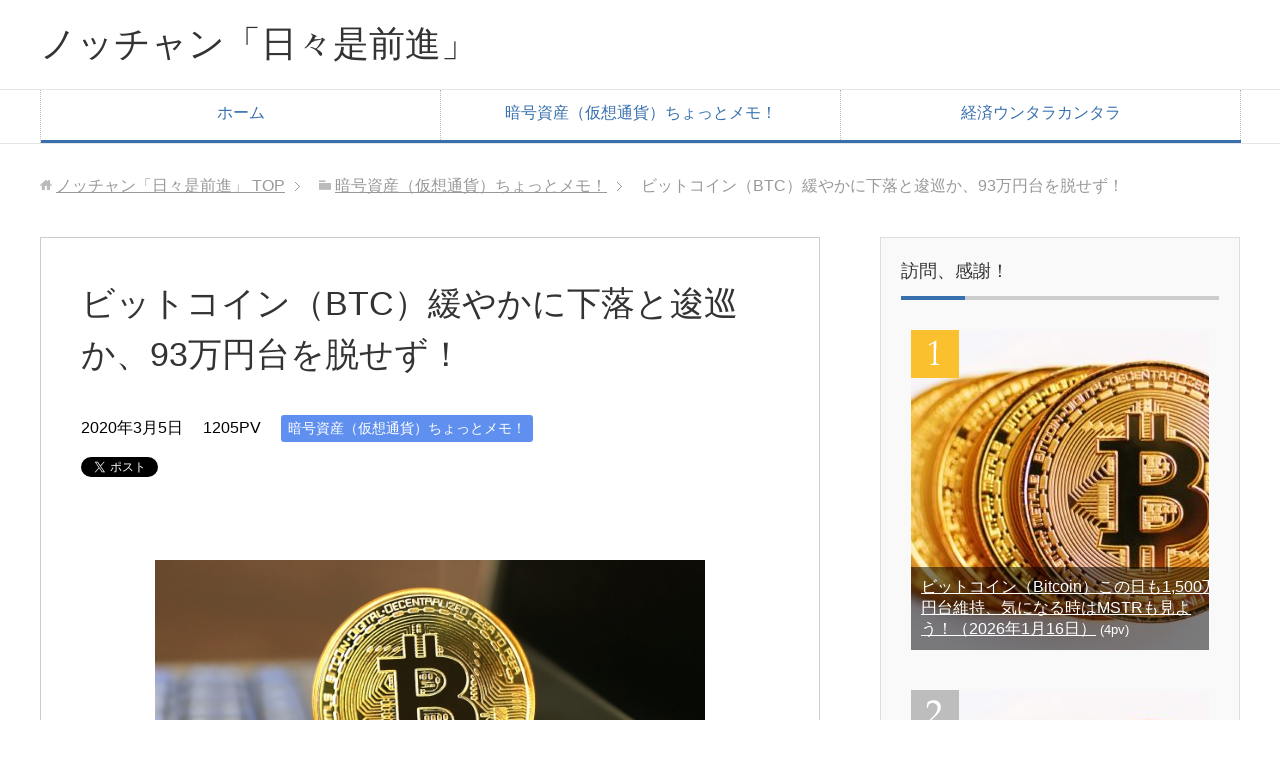

--- FILE ---
content_type: text/html; charset=UTF-8
request_url: https://nocchan.net/cryptcurrency/cryptcurrency20200305/
body_size: 19208
content:
<!DOCTYPE html>
<html lang="ja"
      class="col2">
<head prefix="og: http://ogp.me/ns# fb: http://ogp.me/ns/fb#">

    <title>ビットコイン（BTC）緩やかに下落と逡巡か、93万円台を脱せず！</title>
    <meta charset="UTF-8">
    <meta http-equiv="X-UA-Compatible" content="IE=edge">
	        <meta name="viewport" content="width=device-width, initial-scale=1.0">
					<link rel="canonical" href="https://nocchan.net/cryptcurrency/cryptcurrency20200305/" />
<meta name='robots' content='max-image-preview:large' />
<link rel='dns-prefetch' href='//webfonts.xserver.jp' />
<link rel="alternate" type="application/rss+xml" title="ノッチャン「日々是前進」 &raquo; フィード" href="https://nocchan.net/feed/" />
<link rel="alternate" type="application/rss+xml" title="ノッチャン「日々是前進」 &raquo; コメントフィード" href="https://nocchan.net/comments/feed/" />
<link rel="alternate" type="application/rss+xml" title="ノッチャン「日々是前進」 &raquo; ビットコイン（BTC）緩やかに下落と逡巡か、93万円台を脱せず！ のコメントのフィード" href="https://nocchan.net/cryptcurrency/cryptcurrency20200305/feed/" />
<link rel="alternate" title="oEmbed (JSON)" type="application/json+oembed" href="https://nocchan.net/wp-json/oembed/1.0/embed?url=https%3A%2F%2Fnocchan.net%2Fcryptcurrency%2Fcryptcurrency20200305%2F" />
<link rel="alternate" title="oEmbed (XML)" type="text/xml+oembed" href="https://nocchan.net/wp-json/oembed/1.0/embed?url=https%3A%2F%2Fnocchan.net%2Fcryptcurrency%2Fcryptcurrency20200305%2F&#038;format=xml" />
<style id='wp-img-auto-sizes-contain-inline-css' type='text/css'>
img:is([sizes=auto i],[sizes^="auto," i]){contain-intrinsic-size:3000px 1500px}
/*# sourceURL=wp-img-auto-sizes-contain-inline-css */
</style>
<style id='wp-emoji-styles-inline-css' type='text/css'>

	img.wp-smiley, img.emoji {
		display: inline !important;
		border: none !important;
		box-shadow: none !important;
		height: 1em !important;
		width: 1em !important;
		margin: 0 0.07em !important;
		vertical-align: -0.1em !important;
		background: none !important;
		padding: 0 !important;
	}
/*# sourceURL=wp-emoji-styles-inline-css */
</style>
<style id='wp-block-library-inline-css' type='text/css'>
:root{--wp-block-synced-color:#7a00df;--wp-block-synced-color--rgb:122,0,223;--wp-bound-block-color:var(--wp-block-synced-color);--wp-editor-canvas-background:#ddd;--wp-admin-theme-color:#007cba;--wp-admin-theme-color--rgb:0,124,186;--wp-admin-theme-color-darker-10:#006ba1;--wp-admin-theme-color-darker-10--rgb:0,107,160.5;--wp-admin-theme-color-darker-20:#005a87;--wp-admin-theme-color-darker-20--rgb:0,90,135;--wp-admin-border-width-focus:2px}@media (min-resolution:192dpi){:root{--wp-admin-border-width-focus:1.5px}}.wp-element-button{cursor:pointer}:root .has-very-light-gray-background-color{background-color:#eee}:root .has-very-dark-gray-background-color{background-color:#313131}:root .has-very-light-gray-color{color:#eee}:root .has-very-dark-gray-color{color:#313131}:root .has-vivid-green-cyan-to-vivid-cyan-blue-gradient-background{background:linear-gradient(135deg,#00d084,#0693e3)}:root .has-purple-crush-gradient-background{background:linear-gradient(135deg,#34e2e4,#4721fb 50%,#ab1dfe)}:root .has-hazy-dawn-gradient-background{background:linear-gradient(135deg,#faaca8,#dad0ec)}:root .has-subdued-olive-gradient-background{background:linear-gradient(135deg,#fafae1,#67a671)}:root .has-atomic-cream-gradient-background{background:linear-gradient(135deg,#fdd79a,#004a59)}:root .has-nightshade-gradient-background{background:linear-gradient(135deg,#330968,#31cdcf)}:root .has-midnight-gradient-background{background:linear-gradient(135deg,#020381,#2874fc)}:root{--wp--preset--font-size--normal:16px;--wp--preset--font-size--huge:42px}.has-regular-font-size{font-size:1em}.has-larger-font-size{font-size:2.625em}.has-normal-font-size{font-size:var(--wp--preset--font-size--normal)}.has-huge-font-size{font-size:var(--wp--preset--font-size--huge)}.has-text-align-center{text-align:center}.has-text-align-left{text-align:left}.has-text-align-right{text-align:right}.has-fit-text{white-space:nowrap!important}#end-resizable-editor-section{display:none}.aligncenter{clear:both}.items-justified-left{justify-content:flex-start}.items-justified-center{justify-content:center}.items-justified-right{justify-content:flex-end}.items-justified-space-between{justify-content:space-between}.screen-reader-text{border:0;clip-path:inset(50%);height:1px;margin:-1px;overflow:hidden;padding:0;position:absolute;width:1px;word-wrap:normal!important}.screen-reader-text:focus{background-color:#ddd;clip-path:none;color:#444;display:block;font-size:1em;height:auto;left:5px;line-height:normal;padding:15px 23px 14px;text-decoration:none;top:5px;width:auto;z-index:100000}html :where(.has-border-color){border-style:solid}html :where([style*=border-top-color]){border-top-style:solid}html :where([style*=border-right-color]){border-right-style:solid}html :where([style*=border-bottom-color]){border-bottom-style:solid}html :where([style*=border-left-color]){border-left-style:solid}html :where([style*=border-width]){border-style:solid}html :where([style*=border-top-width]){border-top-style:solid}html :where([style*=border-right-width]){border-right-style:solid}html :where([style*=border-bottom-width]){border-bottom-style:solid}html :where([style*=border-left-width]){border-left-style:solid}html :where(img[class*=wp-image-]){height:auto;max-width:100%}:where(figure){margin:0 0 1em}html :where(.is-position-sticky){--wp-admin--admin-bar--position-offset:var(--wp-admin--admin-bar--height,0px)}@media screen and (max-width:600px){html :where(.is-position-sticky){--wp-admin--admin-bar--position-offset:0px}}

/*# sourceURL=wp-block-library-inline-css */
</style><style id='global-styles-inline-css' type='text/css'>
:root{--wp--preset--aspect-ratio--square: 1;--wp--preset--aspect-ratio--4-3: 4/3;--wp--preset--aspect-ratio--3-4: 3/4;--wp--preset--aspect-ratio--3-2: 3/2;--wp--preset--aspect-ratio--2-3: 2/3;--wp--preset--aspect-ratio--16-9: 16/9;--wp--preset--aspect-ratio--9-16: 9/16;--wp--preset--color--black: #000000;--wp--preset--color--cyan-bluish-gray: #abb8c3;--wp--preset--color--white: #ffffff;--wp--preset--color--pale-pink: #f78da7;--wp--preset--color--vivid-red: #cf2e2e;--wp--preset--color--luminous-vivid-orange: #ff6900;--wp--preset--color--luminous-vivid-amber: #fcb900;--wp--preset--color--light-green-cyan: #7bdcb5;--wp--preset--color--vivid-green-cyan: #00d084;--wp--preset--color--pale-cyan-blue: #8ed1fc;--wp--preset--color--vivid-cyan-blue: #0693e3;--wp--preset--color--vivid-purple: #9b51e0;--wp--preset--gradient--vivid-cyan-blue-to-vivid-purple: linear-gradient(135deg,rgb(6,147,227) 0%,rgb(155,81,224) 100%);--wp--preset--gradient--light-green-cyan-to-vivid-green-cyan: linear-gradient(135deg,rgb(122,220,180) 0%,rgb(0,208,130) 100%);--wp--preset--gradient--luminous-vivid-amber-to-luminous-vivid-orange: linear-gradient(135deg,rgb(252,185,0) 0%,rgb(255,105,0) 100%);--wp--preset--gradient--luminous-vivid-orange-to-vivid-red: linear-gradient(135deg,rgb(255,105,0) 0%,rgb(207,46,46) 100%);--wp--preset--gradient--very-light-gray-to-cyan-bluish-gray: linear-gradient(135deg,rgb(238,238,238) 0%,rgb(169,184,195) 100%);--wp--preset--gradient--cool-to-warm-spectrum: linear-gradient(135deg,rgb(74,234,220) 0%,rgb(151,120,209) 20%,rgb(207,42,186) 40%,rgb(238,44,130) 60%,rgb(251,105,98) 80%,rgb(254,248,76) 100%);--wp--preset--gradient--blush-light-purple: linear-gradient(135deg,rgb(255,206,236) 0%,rgb(152,150,240) 100%);--wp--preset--gradient--blush-bordeaux: linear-gradient(135deg,rgb(254,205,165) 0%,rgb(254,45,45) 50%,rgb(107,0,62) 100%);--wp--preset--gradient--luminous-dusk: linear-gradient(135deg,rgb(255,203,112) 0%,rgb(199,81,192) 50%,rgb(65,88,208) 100%);--wp--preset--gradient--pale-ocean: linear-gradient(135deg,rgb(255,245,203) 0%,rgb(182,227,212) 50%,rgb(51,167,181) 100%);--wp--preset--gradient--electric-grass: linear-gradient(135deg,rgb(202,248,128) 0%,rgb(113,206,126) 100%);--wp--preset--gradient--midnight: linear-gradient(135deg,rgb(2,3,129) 0%,rgb(40,116,252) 100%);--wp--preset--font-size--small: 13px;--wp--preset--font-size--medium: 20px;--wp--preset--font-size--large: 36px;--wp--preset--font-size--x-large: 42px;--wp--preset--spacing--20: 0.44rem;--wp--preset--spacing--30: 0.67rem;--wp--preset--spacing--40: 1rem;--wp--preset--spacing--50: 1.5rem;--wp--preset--spacing--60: 2.25rem;--wp--preset--spacing--70: 3.38rem;--wp--preset--spacing--80: 5.06rem;--wp--preset--shadow--natural: 6px 6px 9px rgba(0, 0, 0, 0.2);--wp--preset--shadow--deep: 12px 12px 50px rgba(0, 0, 0, 0.4);--wp--preset--shadow--sharp: 6px 6px 0px rgba(0, 0, 0, 0.2);--wp--preset--shadow--outlined: 6px 6px 0px -3px rgb(255, 255, 255), 6px 6px rgb(0, 0, 0);--wp--preset--shadow--crisp: 6px 6px 0px rgb(0, 0, 0);}:where(.is-layout-flex){gap: 0.5em;}:where(.is-layout-grid){gap: 0.5em;}body .is-layout-flex{display: flex;}.is-layout-flex{flex-wrap: wrap;align-items: center;}.is-layout-flex > :is(*, div){margin: 0;}body .is-layout-grid{display: grid;}.is-layout-grid > :is(*, div){margin: 0;}:where(.wp-block-columns.is-layout-flex){gap: 2em;}:where(.wp-block-columns.is-layout-grid){gap: 2em;}:where(.wp-block-post-template.is-layout-flex){gap: 1.25em;}:where(.wp-block-post-template.is-layout-grid){gap: 1.25em;}.has-black-color{color: var(--wp--preset--color--black) !important;}.has-cyan-bluish-gray-color{color: var(--wp--preset--color--cyan-bluish-gray) !important;}.has-white-color{color: var(--wp--preset--color--white) !important;}.has-pale-pink-color{color: var(--wp--preset--color--pale-pink) !important;}.has-vivid-red-color{color: var(--wp--preset--color--vivid-red) !important;}.has-luminous-vivid-orange-color{color: var(--wp--preset--color--luminous-vivid-orange) !important;}.has-luminous-vivid-amber-color{color: var(--wp--preset--color--luminous-vivid-amber) !important;}.has-light-green-cyan-color{color: var(--wp--preset--color--light-green-cyan) !important;}.has-vivid-green-cyan-color{color: var(--wp--preset--color--vivid-green-cyan) !important;}.has-pale-cyan-blue-color{color: var(--wp--preset--color--pale-cyan-blue) !important;}.has-vivid-cyan-blue-color{color: var(--wp--preset--color--vivid-cyan-blue) !important;}.has-vivid-purple-color{color: var(--wp--preset--color--vivid-purple) !important;}.has-black-background-color{background-color: var(--wp--preset--color--black) !important;}.has-cyan-bluish-gray-background-color{background-color: var(--wp--preset--color--cyan-bluish-gray) !important;}.has-white-background-color{background-color: var(--wp--preset--color--white) !important;}.has-pale-pink-background-color{background-color: var(--wp--preset--color--pale-pink) !important;}.has-vivid-red-background-color{background-color: var(--wp--preset--color--vivid-red) !important;}.has-luminous-vivid-orange-background-color{background-color: var(--wp--preset--color--luminous-vivid-orange) !important;}.has-luminous-vivid-amber-background-color{background-color: var(--wp--preset--color--luminous-vivid-amber) !important;}.has-light-green-cyan-background-color{background-color: var(--wp--preset--color--light-green-cyan) !important;}.has-vivid-green-cyan-background-color{background-color: var(--wp--preset--color--vivid-green-cyan) !important;}.has-pale-cyan-blue-background-color{background-color: var(--wp--preset--color--pale-cyan-blue) !important;}.has-vivid-cyan-blue-background-color{background-color: var(--wp--preset--color--vivid-cyan-blue) !important;}.has-vivid-purple-background-color{background-color: var(--wp--preset--color--vivid-purple) !important;}.has-black-border-color{border-color: var(--wp--preset--color--black) !important;}.has-cyan-bluish-gray-border-color{border-color: var(--wp--preset--color--cyan-bluish-gray) !important;}.has-white-border-color{border-color: var(--wp--preset--color--white) !important;}.has-pale-pink-border-color{border-color: var(--wp--preset--color--pale-pink) !important;}.has-vivid-red-border-color{border-color: var(--wp--preset--color--vivid-red) !important;}.has-luminous-vivid-orange-border-color{border-color: var(--wp--preset--color--luminous-vivid-orange) !important;}.has-luminous-vivid-amber-border-color{border-color: var(--wp--preset--color--luminous-vivid-amber) !important;}.has-light-green-cyan-border-color{border-color: var(--wp--preset--color--light-green-cyan) !important;}.has-vivid-green-cyan-border-color{border-color: var(--wp--preset--color--vivid-green-cyan) !important;}.has-pale-cyan-blue-border-color{border-color: var(--wp--preset--color--pale-cyan-blue) !important;}.has-vivid-cyan-blue-border-color{border-color: var(--wp--preset--color--vivid-cyan-blue) !important;}.has-vivid-purple-border-color{border-color: var(--wp--preset--color--vivid-purple) !important;}.has-vivid-cyan-blue-to-vivid-purple-gradient-background{background: var(--wp--preset--gradient--vivid-cyan-blue-to-vivid-purple) !important;}.has-light-green-cyan-to-vivid-green-cyan-gradient-background{background: var(--wp--preset--gradient--light-green-cyan-to-vivid-green-cyan) !important;}.has-luminous-vivid-amber-to-luminous-vivid-orange-gradient-background{background: var(--wp--preset--gradient--luminous-vivid-amber-to-luminous-vivid-orange) !important;}.has-luminous-vivid-orange-to-vivid-red-gradient-background{background: var(--wp--preset--gradient--luminous-vivid-orange-to-vivid-red) !important;}.has-very-light-gray-to-cyan-bluish-gray-gradient-background{background: var(--wp--preset--gradient--very-light-gray-to-cyan-bluish-gray) !important;}.has-cool-to-warm-spectrum-gradient-background{background: var(--wp--preset--gradient--cool-to-warm-spectrum) !important;}.has-blush-light-purple-gradient-background{background: var(--wp--preset--gradient--blush-light-purple) !important;}.has-blush-bordeaux-gradient-background{background: var(--wp--preset--gradient--blush-bordeaux) !important;}.has-luminous-dusk-gradient-background{background: var(--wp--preset--gradient--luminous-dusk) !important;}.has-pale-ocean-gradient-background{background: var(--wp--preset--gradient--pale-ocean) !important;}.has-electric-grass-gradient-background{background: var(--wp--preset--gradient--electric-grass) !important;}.has-midnight-gradient-background{background: var(--wp--preset--gradient--midnight) !important;}.has-small-font-size{font-size: var(--wp--preset--font-size--small) !important;}.has-medium-font-size{font-size: var(--wp--preset--font-size--medium) !important;}.has-large-font-size{font-size: var(--wp--preset--font-size--large) !important;}.has-x-large-font-size{font-size: var(--wp--preset--font-size--x-large) !important;}
/*# sourceURL=global-styles-inline-css */
</style>

<style id='classic-theme-styles-inline-css' type='text/css'>
/*! This file is auto-generated */
.wp-block-button__link{color:#fff;background-color:#32373c;border-radius:9999px;box-shadow:none;text-decoration:none;padding:calc(.667em + 2px) calc(1.333em + 2px);font-size:1.125em}.wp-block-file__button{background:#32373c;color:#fff;text-decoration:none}
/*# sourceURL=/wp-includes/css/classic-themes.min.css */
</style>
<link rel='stylesheet' id='contact-form-7-css' href='https://nocchan.net/wp-content/plugins/contact-form-7/includes/css/styles.css?ver=6.1.4' type='text/css' media='all' />
<link rel='stylesheet' id='pz-linkcard-css-css' href='//nocchan.net/wp-content/uploads/pz-linkcard/style/style.min.css?ver=2.5.8.2' type='text/css' media='all' />
<link rel='stylesheet' id='keni_base-css' href='https://nocchan.net/wp-content/themes/keni71_wp_corp_blue_201903011448/base.css?ver=6.9' type='text/css' media='all' />
<link rel='stylesheet' id='keni_rwd-css' href='https://nocchan.net/wp-content/themes/keni71_wp_corp_blue_201903011448/rwd.css?ver=6.9' type='text/css' media='all' />
<script type="text/javascript" src="https://nocchan.net/wp-includes/js/jquery/jquery.min.js?ver=3.7.1" id="jquery-core-js"></script>
<script type="text/javascript" src="https://nocchan.net/wp-includes/js/jquery/jquery-migrate.min.js?ver=3.4.1" id="jquery-migrate-js"></script>
<script type="text/javascript" src="//webfonts.xserver.jp/js/xserverv3.js?fadein=0&amp;ver=2.0.9" id="typesquare_std-js"></script>
<link rel="https://api.w.org/" href="https://nocchan.net/wp-json/" /><link rel="alternate" title="JSON" type="application/json" href="https://nocchan.net/wp-json/wp/v2/posts/12068" /><link rel="EditURI" type="application/rsd+xml" title="RSD" href="https://nocchan.net/xmlrpc.php?rsd" />
<meta name="generator" content="WordPress 6.9" />
<link rel='shortlink' href='https://nocchan.net/?p=12068' />
<style type="text/css">.recentcomments a{display:inline !important;padding:0 !important;margin:0 !important;}</style><link rel="icon" href="https://nocchan.net/wp-content/uploads/2018/05/cropped--32x32.jpg" sizes="32x32" />
<link rel="icon" href="https://nocchan.net/wp-content/uploads/2018/05/cropped--192x192.jpg" sizes="192x192" />
<link rel="apple-touch-icon" href="https://nocchan.net/wp-content/uploads/2018/05/cropped--180x180.jpg" />
<meta name="msapplication-TileImage" content="https://nocchan.net/wp-content/uploads/2018/05/cropped--270x270.jpg" />
		<style type="text/css" id="wp-custom-css">
			.cautionz{ background: rgba(255, 255, 000, 0.1);
border: #949494 1px solid;
margin: 40px 0px 40px 0px;
padding: 1em 3%; }

.cautiony{ background: rgba(135, 206, 250, 0.1);
border: #949494 1px solid;
margin: 40px 0px 40px 0px;
padding: 1em 3%; }

		</style>
		<style id="sccss">.example { font-size:12px; }
.aka{ color: #FF4F4F; font-weight: bold; }
.aok{ color: #00008B; font-weight: bold; }
.mido{ color: #008000; font-weight: bold; }
.ao{ color: #0000FF; font-weight: bold; }
.choco{ color: #D2691E; font-weight: bold; }
.maroon{ color: #800000; font-weight: bold; }
.orange{ color: #FFA500; font-weight: bold; }
.orangered{ color: #FF4500; font-weight: bold; }
.yell{ background-color: yellow; }
.redl{ background-color: red; }
.green{ background-color:green; }
.ihin{ font-size:11px; }
.ihma{ font-size:10px; }
.ihgo{ font-size:15px; }
.ihha{ font-size:18px; }
.nima{ font-size:20px; }
.niha{ font-size:28px; }
.sama{ font-size:30px; }
.saha{ font-size:38px; }
.sima{ font-size:40px; }
.siha{ font-size:48px; }
.caution { background: rgba(241, 241, 241, 0.1);
border: #949494 1px dashed;
margin: 40px 0px 40px 0px;
padding: 1em 3%; }
.cautionf{ background: rgba(241, 241, 241, 0.1);
border: #ADFF2F 3px solid;
margin: 40px 0px 40px 0px;
padding: 1em 3%; }
.cautiong{ background: rgba(241, 241, 241, 0.1);
border: #6090EF 3px solid;
margin: 40px 0px 40px 0px;
padding: 1em 3%; }
.cautionh{ background: rgba(241, 241, 241, 0.1);
border: #E9967A 3px solid;
margin: 40px 0px 40px 0px;
padding: 1em 3%; }
.cautioni{ background: rgba(241, 241, 241, 0.1);
border: #FF0000 3px solid;
margin: 40px 0px 40px 0px;
padding: 1em 3%; }
.cautionj{ background: rgba(241, 241, 241, 0.1);
border: #FF0000 5px solid;
margin: 40px 0px 40px 0px;
padding: 1em 3%; }
.cautiona{ background: rgba(241, 241, 241, 0.1);
border: #949494 1px solid;
margin: 40px 0px 40px 0px;
padding: 1em 3%; }
.cautionb {  width: 160px;
background: rgba(241, 241, 241, 0.1);
border: #949494 1px solid;
margin: 40px 0px 40px 0px;
padding: 1em 3%; }
.cautionc {  width: 200px;
background: rgba(241, 241, 241, 0.1);
border: #949494 1px solid;
margin: 40px 0px 40px 0px;
padding: 1em 3%; }
.cautiond {  width: 240px;
background: rgba(241, 241, 241, 0.1);
border: #949494 1px solid;
margin: 40px 0px 40px 0px;
padding: 1em 3%; }
.cautione {  width: 240px;
background: rgba(241, 241, 241, 0.1);
border: #949494 1px dashed;
margin: 40px 0px 40px 0px;
padding: 1em 3%; }
.post h31 {
margin: 45px 0px 35px 0px;
padding: 12px 10px;
background: #228B22;
color: #ffffff;
}
.post h41 {
margin: 45px 0px 35px 0px;
border-left: 23px solid #228B22;
margin-left: 10px;
padding-left: 10px;
}
.waku_01{
width: 100%;
border-collapse: collapse;
}
.waku_01 th{
width: 25%;
padding: 8px;
text-align: left;
vertical-align: top;
color: #333;
background-color: #eee;
border: 1px solid #b9b9b9;
}
.waku_01 td{
width: 75%;
padding: 8px;
background-color: #fff;
border: 1px solid #b9b9b9;
}
.waku_02{
width: 100%;
border-collapse: collapse;
}
.waku_02 th{
width: 25%;
padding: 8px;
text-align: left;
vertical-align: top;
color: #333;
background-color: #FFE4C4;
border: 1px solid #b9b9b9;
}
.waku_02 td{
width: 75%;
padding: 8px;
background-color: #fff;
border: 1px solid #b9b9b9;
}
.waku_11{
width: 100%;
border-collapse: separate;
border-spacing: 0px;
border-top: 1px solid #ccc;
border-left: 1px solid #ccc;
}
.waku_11 th{
width:35%;
padding:8px;
text-align: left;
vertical-align: top;
color: #444;
background-color: #87CEFA!important;
border-left: 3px double #999;
border-top: 1px solid #fff;
border-right: 1px solid #ccc;
border-bottom: 1px solid #ccc;
}
.waku_11 td{
width:35%;
padding:8px;
background-color: #FFF8DC!important;
border-right: 1px solid #ccc;
border-bottom: 1px solid #ccc;
}
.waku_12{
width: 100%;
border-collapse: separate;
border-spacing: 0px;
border-top: 1px solid #ccc;
border-left: 1px solid #ccc;
}
.waku_12 th{
width:50%;
padding:8px;
text-align: left;
vertical-align: top;
color: #444;
background-color: #ffd700!important;
border-left: 3px double #999;
border-top: 1px solid #fff;
border-right: 1px solid #ccc;
border-bottom: 1px solid #ccc;
}
.waku_12 td{
width:50%;
padding:8px;
background-color: #bfbfdf!important;
border-top: 1px solid #fff;	
border-right: 1px solid #ccc;
border-bottom: 1px solid #ccc;
}
.waku_13{
width: 100%;
border-collapse: separate;
border-spacing: 0px;
border-top: 1px solid #ccc;
border-left: 1px solid #ccc;
}
.waku_13 th{
padding:8px;
text-align: left;
vertical-align: top;
color: #444;
background-color: #FFF5EE!important;
border-left: 3px double #999;
border-top: 1px solid #fff;
border-right: 1px solid #ccc;
border-bottom: 1px solid #ccc;
}
.waku_20{
width: 70%;
border-collapse: separate;
border-spacing: 0px;
border-top: 1px solid #ccc;
border-left: 1px solid #ccc;
}
.waku_20 th{
padding:8px;
text-align: left;
vertical-align: top;
color: #444;
background-color: #FFB6C1!important;
border-left: 3px double #999;
border-top: 1px solid #fff;
border-right: 1px solid #ccc;
border-bottom: 1px solid #ccc;
}
.waku_21{
width: 70%;
border-collapse: separate;
border-spacing: 0px;
border-top: 1px solid #ccc;
border-left: 1px solid #ccc;
}
.waku_21 th{
padding:8px;
text-align: left;
vertical-align: top;
color: #444;
background-color: #f0f8ff!important;
border-left: 3px double #999;
border-top: 1px solid #fff;
border-right: 1px solid #ccc;
border-bottom: 1px solid #ccc;
}
.waku_26{
width: 70%;
border-collapse: separate;
border-spacing: 0px;
border-top: 1px solid #ccc;
border-left: 1px solid #ccc;
}
.waku_26 th{
padding:8px;
text-align: left;
vertical-align: top;
color: #444;
background-color: #fffff0!important;
border-left: 3px double #999;
border-top: 1px solid #fff;
border-right: 1px solid #ccc;
border-bottom: 1px solid #ccc;
}
.waku_27{
width: 100%;
border-collapse: separate;
border-spacing: 0px;
border-top: 1px solid #ccc;
border-left: 1px solid #ccc;
}
.waku_27 th{
width:20%;
padding:8px;
text-align: left;
vertical-align: top;
color: #444;
background-color: #87CEFA!important;
border-left: 3px double #999;
border-top: 1px solid #fff;
border-right: 1px solid #ccc;
border-bottom: 1px solid #ccc;
}
.waku_27 td{
width:80%;
padding:8px;
background-color: #fffff0!important;
border-right: 1px solid #ccc;
border-bottom: 1px solid #ccc;
}
.waku_28{
width: 100%;
border-collapse: separate;
border-spacing: 0px;
border-top: 1px solid #ccc;
border-left: 1px solid #ccc;
}
.waku_28 th{
width:28%;
padding:8px;
text-align: left;
vertical-align: top;
color: #444;
background-color: #FFFFF0!important;
border-left: 3px double #999;
border-top: 1px solid #fff;
border-right: 1px solid #ccc;
border-bottom: 1px solid #ccc;
}
.waku_28 td{
width:72%;
padding:8px;
background-color: #fffff0!important;
border-right: 1px solid #ccc;
border-bottom: 1px solid #ccc;
}
.waku_43{
width: 60%;
border-collapse: separate;
border-spacing: 0px;
border-top: 1px solid #ccc;
border-left: 1px solid #ccc;
}
.waku_43 th{
width:10%;
padding:8px;
text-align: center!important;
vertical-align: top;
color: #444;
background-color: #f0f8ff!important;
border-left: 3px double #999;
border-top: 1px solid #fff;
border-right: 1px solid #ccc;
border-bottom: 1px solid #ccc;
}
.waku_43 td{
width:50%;
padding:8px;
background-color: #fff5ee!important;
border-right: 1px solid #ccc;
border-bottom: 1px solid #ccc;
}
.waku_44{
width: 70%;
border-collapse: separate;
border-spacing: 0px;
border-top: 1px solid #ccc;
border-left: 1px solid #ccc;
}
.waku_44 th{
width:10%;
padding:8px;
text-align: center!important;
vertical-align: top;
color: #444;
background-color: #f0f8ff!important;
border-left: 3px double #999;
border-top: 1px solid #fff;
border-right: 1px solid #ccc;
border-bottom: 1px solid #ccc;
}
.waku_44 td{
width:60%;
padding:8px;
background-color: #fff5ee!important;
border-right: 1px solid #ccc;
border-bottom: 1px solid #ccc;
}
.waku_45{
width: 40%;
border-collapse: separate;
border-spacing: 0px;
border-top: 1px solid #ccc;
border-left: 1px solid #ccc;
}
.waku_45 th{
width:10%;
padding:8px;
text-align: left;
vertical-align: top;
color: #444;
background-color: #f5f5f5!important;
border-left: 3px double #999;
border-top: 1px solid #fff;
border-right: 1px solid #ccc;
border-bottom: 1px solid #ccc;
}
.waku_45 td{
width:30%;
padding:8px;
background-color: #fff5ee!important;
border-right: 1px solid #ccc;
border-bottom: 1px solid #ccc;
}
.waku_46{
width: 70%;
border-collapse: separate;
border-spacing: 0px;
border-top: 1px solid #ccc;
border-left: 1px solid #ccc;
}
.waku_46 th{
width:28%;
padding:8px;
text-align: left;
vertical-align: top;
color: #444;
background-color: #f5f5f5!important;
border-left: 3px double #999;
border-top: 1px solid #fff;
border-right: 1px solid #ccc;
border-bottom: 1px solid #ccc;
}
.waku_46 td{
width:42%;
padding:8px;
background-color: #fff5ee!important;
border-right: 1px solid #ccc;
border-bottom: 1px solid #ccc;
}
.waku_47{
width: 95%;
border-collapse: separate;
border-spacing: 0px;
border-top: 1px solid #ccc;
border-left: 1px solid #ccc;
}
.waku_47 th{
width:15%;
padding:8px;
text-align: center!important;
vertical-align: top;
color: #444;
background-color: #f0f8ff!important;
border-left: 3px double #999;
border-top: 1px solid #fff;
border-right: 1px solid #ccc;
border-bottom: 1px solid #ccc;
}
.waku_47 td{
width:80%;
padding:8px;
background-color: #fff5ee!important;
border-right: 1px solid #ccc;
border-bottom: 1px solid #ccc;
}
.waku_53{
width: 80%;
border-collapse: separate;
border-spacing: 0px;
border-top: 1px solid #ccc;
border-left: 1px solid #ccc;
}
.waku_53 th{
width:40%;
padding:8px;
text-align: left;
vertical-align: top;
color: #444;
background-color: #fffff0!important;
border-left: 3px double #999;
border-top: 1px solid #fff;
border-right: 1px solid #ccc;
border-bottom: 1px solid #ccc;
}
.waku_53 td{
width:40%;
padding:8px;
background-color: #fffff0!important;
border-right: 1px solid #ccc;
border-bottom: 1px solid #ccc;
}
.waku_54{
width: 70%;
border-collapse: separate;
border-spacing: 0px;
border-top: 1px solid #ccc;
border-left: 1px solid #ccc;
}
.waku_54 th{
padding:8px;
text-align: left;
vertical-align: top;
color: #444;
background-color: #90ee90!important;
border-left: 3px double #999;
border-top: 1px solid #fff;
border-right: 1px solid #ccc;
border-bottom: 1px solid #ccc;
}
.waku_56{
width: 100%;
border-collapse: separate;
border-spacing: 0px;
border-top: 1px solid #ccc;
border-left: 1px solid #ccc;
}
.waku_56 th{
width:40%;
padding:8px;
text-align: left;
vertical-align: top;
color: #444;
background-color: #fffff0!important;
border-left: 3px double #999;
border-top: 1px solid #fff;
border-right: 1px solid #ccc;
border-bottom: 1px solid #ccc;
}
.waku_56 td{
width:30%;
padding:8px;
background-color: #fffff0!important;
border-right: 1px solid #ccc;
border-bottom: 1px solid #ccc;
}

.waku_57{
width: 83%;
border-collapse: separate;
border-spacing: 0px;
border-top: 1px solid #ccc;
border-left: 1px solid #ccc;
}
.waku_57 th{
width:17%;
padding:8px;
text-align: center!important;
vertical-align: top;
color: #444;
background-color: #90ee90!important;
border-left: 3px double #999;
border-top: 1px solid #fff;
border-right: 1px solid #ccc;
border-bottom: 1px solid #ccc;
}
.waku_57 td{
width:66%;
padding:8px;
background-color: #fffff0;
border-right: 1px solid #ccc;
border-bottom: 1px solid #ccc;
}
.waku_71{
width: 100%;
border-collapse: separate;
border-spacing: 0px;
border-top: 1px solid #ccc;
border-left: 1px solid #ccc;
}
.waku_71 th{
width:14%;
padding:8px;
text-align: center!important;
vertical-align: top;
color: #444;
background-color: #90ee90!important;
border-left: 3px double #999;
border-top: 1px solid #fff;
border-right: 1px solid #ccc;
border-bottom: 1px solid #ccc;
}
.waku_71 td{
width:86%;
padding:8px;
background-color: #FFF8DC!important;
border-right: 1px solid #ccc;
border-bottom: 1px solid #ccc;
}
.waku_72{
width: 100%;
border-collapse: separate;
border-spacing: 0px;
border-top: 1px solid #ccc;
border-left: 1px solid #ccc;
}
.waku_72 th{
width:14%;
padding:8px;
text-align: center!important;
vertical-align: top;
color: #444;
background-color: #f0e68c!important;
border-left: 3px double #999;
border-top: 1px solid #fff;
border-right: 1px solid #ccc;
border-bottom: 1px solid #ccc;
}
.waku_72 td{
width:86%;
padding:8px;
background-color: #FFF8DC!important;
border-right: 1px solid #ccc;
border-bottom: 1px solid #ccc;
}
.waku_73{
width: 100%;
border-collapse: separate;
border-spacing: 0px;
border-top: 1px solid #ccc;
border-left: 1px solid #ccc;
}
.waku_73 th{
width:14%;
padding:8px;
text-align: center!important;
vertical-align: top;
color: #444;
background-color: #fed0e0!important;
border-left: 3px double #999;
border-top: 1px solid #fff;
border-right: 1px solid #ccc;
border-bottom: 1px solid #ccc;
}
.waku_73 td{
width:86%;
padding:8px;
background-color: #FFF8DC!important;
border-right: 1px solid #ccc;
border-bottom: 1px solid #ccc;
}
.waku_74{
width: 100%;
border-collapse: separate;
border-spacing: 0px;
border-top: 1px solid #ccc;
border-left: 1px solid #ccc;
}
.waku_74 th{
width:14%;
padding:8px;
text-align: center!important;
vertical-align: top;
color: #444;
background-color: #FFD700!important;
border-left: 3px double #999;
border-top: 1px solid #fff;
border-right: 1px solid #ccc;
border-bottom: 1px solid #ccc;
}
.waku_74 td{
width:86%;
padding:8px;
background-color: #FFF8DC!important;
border-right: 1px solid #ccc;
border-bottom: 1px solid #ccc;
}
.waku_79{
width: 100%;
border-collapse: separate;
border-spacing: 0px;
border-top: 1px solid #ccc;
border-left: 1px solid #ccc;
}
.waku_79 th{
width:30%;
padding:8px;
text-align: left;
vertical-align: top;
color: #444;
background-color: #90ee90!important;
border-left: 3px double #999;
border-top: 1px solid #fff;
border-right: 1px solid #ccc;
border-bottom: 1px solid #ccc;
}
.waku_79 td{
width:35%;
padding:8px;
background-color: #fffff0;
border-right: 1px solid #ccc;
border-bottom: 1px solid #ccc;
}
.waku_89{
width: 100%;
border-collapse: separate;
border-spacing: 0px;
border-top: 1px solid #ccc;
border-left: 1px solid #ccc;
}
.waku_89 th{
width:18%;
padding:8px;
text-align: left;
vertical-align: top;
color: #444;
background-color: #90ee90!important;
border-left: 3px double #999;
border-top: 1px solid #fff;
border-right: 1px solid #ccc;
border-bottom: 1px solid #ccc;
}
.waku_89 td{
width:41%;
padding:8px;
background-color: #fffff0;
border-right: 1px solid #ccc;
border-bottom: 1px solid #ccc;
}
.waku_90{
width: 100%;
border-collapse: separate;
border-spacing: 0px;
border-top: 1px solid #ccc;
border-left: 1px solid #ccc;
}
.waku_90 th{
width:16%;
padding:8px;
text-align: center!important;
vertical-align: top;
color: #444;
background-color: #90ee90!important;
border-left: 3px double #999;
border-top: 1px solid #fff;
border-right: 1px solid #ccc;
border-bottom: 1px solid #ccc;
}
.waku_90 td{
width:42%;
padding:8px;
background-color: #fffff0;
border-right: 1px solid #ccc;
border-bottom: 1px solid #ccc;
}
.waku_91{
width: 100%;
border-collapse: separate;
border-spacing: 0px;
border-top: 1px solid #ccc;
border-left: 1px solid #ccc;
}
.waku_91 th{
width:40%;
padding:8px;
text-align: left;
vertical-align: top;
color: #444;
background-color: #f0f8ff!important;
border-left: 3px double #999;
border-top: 1px solid #fff;
border-right: 1px solid #ccc;
border-bottom: 1px solid #ccc;
}
.waku_91 td{
width:30%;
padding:8px;
background-color: #fffff0;
border-right: 1px solid #ccc;
border-bottom: 1px solid #ccc;
}
.waku_92{
width: 100%;
border-collapse: separate;
border-spacing: 0px;
border-top: 1px solid #ccc;
border-left: 1px solid #ccc;
}
.waku_92 th{
width:54%;
padding:8px;
text-align: left;
vertical-align: top;
color: #444;
background-color: #fffff0!important;
border-left: 3px double #999;
border-top: 1px solid #fff;
border-right: 1px solid #ccc;
border-bottom: 1px solid #ccc;
}
.waku_92 td{
width:23%;
padding:8px;
background-color: #fffff0!important;
border-right: 1px solid #ccc;
border-bottom: 1px solid #ccc;
}
.waku_94{
width: 90%;
border-collapse: separate;
border-spacing: 0px;
border-top: 1px solid #ccc;
border-left: 1px solid #ccc;
}
.waku_94 th{
width:30%;
padding:8px;
text-align: left;
vertical-align: top;
color: #444;
background-color: #f0f8ff!important;
border-left: 3px double #999;
border-top: 1px solid #fff;
border-right: 1px solid #ccc;
border-bottom: 1px solid #ccc;
}
.waku_94 td{
width:30%;
padding:8px;
background-color: #fffff0!important;
border-right: 1px solid #ccc;
border-bottom: 1px solid #ccc;
}
.waku_95{
width: 100%;
border-collapse: separate;
border-spacing: 0px;
border-top: 1px solid #ccc;
border-left: 1px solid #ccc;
}
.waku_95 th{
width:40%;
padding:8px;
text-align: center!important;
vertical-align: top;
color: #444;
background-color: #f0f8ff!important;
border-left: 3px double #999;
border-top: 1px solid #fff;
border-right: 1px solid #ccc;
border-bottom: 1px solid #ccc;
}
.waku_95 td{
width:30%;
padding:8px;
text-align: center!important;  
background-color: #fffff0!important;
border-right: 1px solid #ccc;
border-bottom: 1px solid #ccc;
}
.waku_96{
width: 80%;
border-collapse: separate;
border-spacing: 0px;
border-top: 1px solid #ccc;
border-left: 1px solid #ccc;
}
.waku_96 th{
width:30%;
padding:8px;
text-align: left;
vertical-align: top;
color: #444;
background-color: #f0f8ff!important;
border-left: 3px double #999;
border-top: 1px solid #fff;
border-right: 1px solid #ccc;
border-bottom: 1px solid #ccc;
}
.waku_96 td{
width:50%;
padding:8px;
text-align: left;  
background-color: #fffff0!important;
border-right: 1px solid #ccc;
border-bottom: 1px solid #ccc;
}
.waku_97{
width: 100%;
border-collapse: separate;
border-spacing: 0px;
border-top: 1px solid #ccc;
border-left: 1px solid #ccc;
}
.waku_97 th{
width:60%;
padding:8px;
text-align: left;
vertical-align: top;
color: #444;
background-color: #f0f8ff!important;
border-left: 3px double #999;
border-top: 1px solid #fff;
border-right: 1px solid #ccc;
border-bottom: 1px solid #ccc;
}
.waku_97 td{
width:40%;
padding:8px;
background-color: #fffff0!important;
border-right: 1px solid #ccc;
border-bottom: 1px solid #ccc;
}
.waku_98{
width: 70%;
border-collapse: separate;
border-spacing: 0px;
border-top: 1px solid #ccc;
border-left: 1px solid #ccc;
}
.waku_98 th{
padding:8px;
text-align: left;
vertical-align: top;
color: #444;
background-color: #faf0e6!important;
border-left: 3px double #999;
border-top: 1px solid #fff;
border-right: 1px solid #ccc;
border-bottom: 1px solid #ccc;
}
.waku_99{
width: 100%;
border-collapse: separate;
border-spacing: 0px;
border-top: 1px solid #ccc;
border-left: 1px solid #ccc;
}
.waku_99 th{
width:10%;
padding:8px;
text-align: center!important;
vertical-align: top;
color: #444;
background-color: #ffd700!important;
border-left: 3px double #999;
border-top: 1px solid #fff;
border-right: 1px solid #ccc;
border-bottom: 1px solid #ccc;
}
.waku_99 td{
width:90%;
padding:8px;
background-color: #fffff0;
border-right: 1px solid #ccc;
border-bottom: 1px solid #ccc;
}
.waku_100{
width: 100%;
border-collapse: separate;
border-spacing: 0px;
border-top: 1px solid #ccc;
border-left: 1px solid #ccc;
}
.waku_100 th{
width:50%;
padding:8px;
text-align: left;
vertical-align: top;
color: #444;
background-color: #ffd700!important;
border-left: 3px double #999;
border-top: 1px solid #fff;
border-right: 1px solid #ccc;
border-bottom: 1px solid #ccc;
}
.waku_100 td{
width:50%;
padding:8px;
background-color: #40e0d0!important;
border-top: 1px solid #fff;	
border-right: 1px solid #ccc;
border-bottom: 1px solid #ccc;
}
.waku_101{
width: 84%;
border-collapse: separate;
border-spacing: 0px;
border-top: 1px solid #ccc;
border-left: 1px solid #ccc;
}
.waku_101 th{
width:14%;
padding:8px;
text-align: center!important;
vertical-align: top;
color: #444;
background-color: #fed0e0!important;
border-left: 3px double #999;
border-top: 1px solid #fff;
border-right: 1px solid #ccc;
border-bottom: 1px solid #ccc;
}
.waku_101 td{
width:70%;
padding:8px;
text-align: center!important;	
background-color: #FFF8DC!important;
border-right: 1px solid #ccc;
border-bottom: 1px solid #ccc;
}</style>    <!--[if lt IE 9]>
    <script src="https://nocchan.net/wp-content/themes/keni71_wp_corp_blue_201903011448/js/html5.js"></script><![endif]-->
	<!-- Google tag (gtag.js) -->
<script async src="https://www.googletagmanager.com/gtag/js?id=G-P7Y53ZWFGV"></script>
<script>
  window.dataLayer = window.dataLayer || [];
  function gtag(){dataLayer.push(arguments);}
  gtag('js', new Date());

  gtag('config', 'G-P7Y53ZWFGV');
</script>

</head>
    <body class="wp-singular post-template-default single single-post postid-12068 single-format-standard wp-theme-keni71_wp_corp_blue_201903011448">
	
    <div class="container">
        <header id="top" class="site-header ">
            <div class="site-header-in">
                <div class="site-header-conts">
					                        <p class="site-title"><a
                                    href="https://nocchan.net">ノッチャン「日々是前進」</a>
                        </p>
					                </div>
            </div>
			                <!--▼グローバルナビ-->
                <nav class="global-nav">
                    <div class="global-nav-in">
                        <div class="global-nav-panel"><span class="btn-global-nav icon-gn-menu">メニュー</span></div>
                        <ul id="menu">
							<li class="menu-item menu-item-type-custom menu-item-object-custom menu-item-home menu-item-15409"><a href="https://nocchan.net/">ホーム</a></li>
<li class="menu-item menu-item-type-taxonomy menu-item-object-category current-post-ancestor current-menu-parent current-post-parent menu-item-1158"><a href="https://nocchan.net/category/cryptcurrency/">暗号資産（仮想通貨）ちょっとメモ！</a></li>
<li class="menu-item menu-item-type-taxonomy menu-item-object-category menu-item-4104"><a href="https://nocchan.net/category/economic-incident/">経済ウンタラカンタラ</a></li>
                        </ul>
                    </div>
                </nav>
                <!--▲グローバルナビ-->
			        </header>
		        <!--▲サイトヘッダー-->

<div class="main-body">
<div class="main-body-in">

		<nav class="breadcrumbs">
			<ol class="breadcrumbs-in" itemscope itemtype="http://schema.org/BreadcrumbList">
				<li class="bcl-first" itemprop="itemListElement" itemscope itemtype="http://schema.org/ListItem">
	<a itemprop="item" href="https://nocchan.net"><span itemprop="name">ノッチャン「日々是前進」</span> TOP</a>
	<meta itemprop="position" content="1" />
</li>
<li itemprop="itemListElement" itemscope itemtype="http://schema.org/ListItem">
	<a itemprop="item" href="https://nocchan.net/category/cryptcurrency/"><span itemprop="name">暗号資産（仮想通貨）ちょっとメモ！</span></a>
	<meta itemprop="position" content="2" />
</li>
<li class="bcl-last">ビットコイン（BTC）緩やかに下落と逡巡か、93万円台を脱せず！</li>
			</ol>
		</nav>
	
	<!--▼メインコンテンツ-->
	<main>
	<div class="main-conts">

		<!--記事-->
		<article id="post-12068" class="section-wrap post-12068 post type-post status-publish format-standard has-post-thumbnail category-cryptcurrency tag-66 tag-197 tag-btc">
			<div class="section-in">

			<header class="article-header">
				<h1 class="section-title" itemprop="headline">ビットコイン（BTC）緩やかに下落と逡巡か、93万円台を脱せず！</h1>
				<p class="post-date"><time datetime="2020-03-05" itemprop="datePublished" content="2020-03-05" >2020年3月5日</time></p>
				<meta itemprop="dateModified" content="2020-03-05">
				<p class="post-pv">1205PV</p>				<div class="post-cat">
<span class="cat cat051" style="background-color: #6090ef;"><a href="https://nocchan.net/category/cryptcurrency/" style="color: #FFF;">暗号資産（仮想通貨）ちょっとメモ！</a></span>

</div>
				<aside class="sns-list">
<ul>
<li class="sb-tweet">
<a href="https://twitter.com/share" class="twitter-share-button" data-lang="ja">ツイート</a>
</li>
<li class="sb-hatebu">
<a href="http://b.hatena.ne.jp/entry/" class="hatena-bookmark-button" data-hatena-bookmark-layout="simple-balloon" title="Add this entry to Hatena Bookmark."><img src="https://b.st-hatena.com/images/entry-button/button-only@2x.png" alt="Add this entry to Hatena Bookmark." width="20" height="20" style="border: none;" /></a>
</li>
<li class="sb-fb-like">
<div class="fb-like" data-width="110" data-layout="button_count" data-action="like" data-show-faces="false" data-share="false"></div>
</li>
<li class="sb-gplus">
<div class="g-plusone" data-size="medium"></div></li>
</ul>
</aside>
			</header>

			<div class="article-body">
			<p></br><br />
<img decoding="async" src="https://nocchan.net/wp-content/uploads/2020/01/ビットコイン2020.jpg" alt="" width="550" class="aligncenter size-full wp-image-10873" srcset="https://nocchan.net/wp-content/uploads/2020/01/ビットコイン2020.jpg 640w, https://nocchan.net/wp-content/uploads/2020/01/ビットコイン2020-300x200.jpg 300w" sizes="(max-width: 640px) 100vw, 640px" /></p>
<p>ノッチャンです。</p>
<p>今回は3月5日05:34ころの仮想通貨の現況から</p>
<div class="cautiony">
<strong>ビットコイン（BTC）緩やかに下落と逡巡か、93万円台を脱せず！（令和2年3月5日）</strong>
</div>
<p>・・です。<br />
</br><br />
それではいつものとおり思うところと</p>
<p>気になる点のメモを並べてみます。</p>
<p>はじめに仮想通貨、ビットコイン（BTC）・・<br />
</br><br />
<span class="ihha"><strong>93円万台から脱せずか！</strong></span></p>
<p>・・ですね。<br />
</br><br />
昨日（4日）は95万円を抜くか超えるか</p>
<p>とまで思わせてくれましたが<br />
</br><br />
結果は、チョイ上がって</p>
<p>アルトコインも引き連れて下がった！</p>
<p>そんな流れ。</p>
<p>（米ドルでは、8,700ドル台）<br />
</br><br />
<img decoding="async" src="https://nocchan.net/wp-content/uploads/2020/03/2020年3月5日0534.jpg" alt="" width="800" class="aligncenter size-full wp-image-12071" srcset="https://nocchan.net/wp-content/uploads/2020/03/2020年3月5日0534.jpg 1443w, https://nocchan.net/wp-content/uploads/2020/03/2020年3月5日0534-300x157.jpg 300w, https://nocchan.net/wp-content/uploads/2020/03/2020年3月5日0534-1024x534.jpg 1024w, https://nocchan.net/wp-content/uploads/2020/03/2020年3月5日0534-768x401.jpg 768w" sizes="(max-width: 1443px) 100vw, 1443px" /><br />
（2020年3月5日<strong>05:34</strong>ころ）</p>
<p>※　引用　https://coinmarketcap.com/ja/<br />
</br><br />
出来高（ボリューム）が細っていますね。</p>
<p>関心度が下がっている？</p>
<p>大口さん、株価に目が向かっているのでしょうか。</p>
<p>なんてことも頭には浮かぶ次第。<br />
</br><br />
<img decoding="async" src="https://nocchan.net/wp-content/uploads/2020/03/202003050600.jpg" alt="" width="300" class="aligncenter size-full wp-image-12072" srcset="https://nocchan.net/wp-content/uploads/2020/03/202003050600.jpg 336w, https://nocchan.net/wp-content/uploads/2020/03/202003050600-207x300.jpg 207w" sizes="(max-width: 336px) 100vw, 336px" /></p>
<p>（2020年3月5日<strong>06:00</strong>ころ　1時間足）</p>
<p>※　引用　https://zaif.jp/trade_btc_jpy</p>
<div class="caution">
【今朝の夢想】<br />
4日の米国株式市場、グーンと上昇です。民主党の大統領候補戦でバイデン氏の勝利が見えはじめたことが功を奏した様子。サンダース氏では投資家は嫌がるでしょうから、さもありなん。そこで資金は大いに株式に回ってビットコイン（BTC）は置いて行かれたかも。『金』は昨日大きく上昇したものの、この日は反落。売って、株を買い直したのかも。もしかすると、このアト、ビットコイン（BTC）へ向かうかもなんて思ったりもしますが、いかに。
</div>
<p>続いて</p>
<p>この時間の仮想通貨全体の総時価総額と</p>
<p>ビットコイン（BTC）ドミナンスは</p>
<p>このとおり</p>
<div class="cautionz">
●　<strong>¥26,840,533,893,313</strong><br />
●　<strong>ビットコインドミナンス63.9%</strong><br />
※　数値は https://coinmarketcap.com/ja/<br />
（2020年3月5日<strong>05:34</strong>ころ）
</div>
<p>（以下、比較を五つ）</p>
<div class="cautiony">
●　<strong>¥26,784,289,632,946</strong><br />
●　<strong>ビットコインドミナンス63.8%</strong><br />
※　数値は https://coinmarketcap.com/ja/<br />
（2020年3月4日<strong>05:44</strong>ころ）
</div>
<div class="cautiony">
●　<strong>¥27,560,468,559,128</strong><br />
●　<strong>ビットコインドミナンス63.6%</strong><br />
※　数値は https://coinmarketcap.com/ja/<br />
（2020年3月3日<strong>05:58</strong>ころ）
</div>
<div class="cautiony">
●　<strong>¥26,227,911,243,681</strong><br />
●　<strong>ビットコインドミナンス64.1%</strong><br />
※　数値は https://coinmarketcap.com/ja/<br />
（2020年3月2日<strong>07:57</strong>ころ）
</div>
<div class="cautiony">
●　<strong>¥26,744,818,620,911</strong><br />
●　<strong>ビットコインドミナンス64.0%</strong><br />
※　数値は https://coinmarketcap.com/ja/<br />
（2020年3月1日<strong>05:24</strong>ころ）
</div>
<div class="cautiony">
●　<strong>¥26,771,208,109,974</strong><br />
●　<strong>ビットコインドミナンス63.9%</strong><br />
※　数値は https://coinmarketcap.com/ja/<br />
（2020年2月29日<strong>19:58</strong>ころ）
</div>
<p>総時価総額はやや上昇ですね。</p>
<p>基本ビットコイン（BTC）の変化に沿ったもの。</p>
<p>・・。<br />
</br><br />
また</p>
<p>ビットコイン（BTC）ドミナンスの数値は</p>
<p>やや上昇。</p>
<p>ですが、大勢は変わらずでしょう。<br />
</br><br />
ほかにアルトコイン、下がっています。<br />
</br><br />
と、急ぎ記録に加え、思うところを表したアトは</p>
<p>個々の仮想通貨の価格を見てみましょう。</p>
<p>※　対象：関心を持つもの。<br />
</br><br />
【3月5日05:34ころ】</p>
<table class="waku_100">
<tbody>
<tr>
<th>　BTC</th>
<td>　<strong><span class="ao">¥939,081</span>　↓</strong></td>
</tr>
<tr>
<th>　XRP</th>
<td>　<strong>¥25.00　↓</strong></td>
</tr>
<tr>
<th>　ETH</th>
<td>　<strong>¥23,885.92　↓</strong></td>
</tr>
<tr>
<th>　LTC</th>
<td>　<strong>¥6,440.48　↓</strong></td>
</tr>
<tr>
<th>　BCH</th>
<td>　<strong>¥34,012.68　↓</strong></td>
</tr>
<tr>
<th>　Tether</th>
<td>　<strong>¥107.55　↑</strong></td>
</tr>
<tr>
<th>　BSV</th>
<td>　<strong>¥24,488.80　↓</strong></td>
</tr>
<tr>
<th>　XEM</th>
<td>　<strong>¥5.57　↓</strong></td>
</tr>
<tr>
<th>　MONA</th>
<td>　<strong>¥204.21　↑</strong></td>
</tr>
</tbody>
</table>
<p>（2020年3月5日05:34ころ）</p>
<div class="caution">
数値はコインマーケットキャプさんのサイトを参照<br />
※　https://coinmarketcap.com/ja/<br />
（↑↓は3月4日05:44ころと比較したもの）
</div>
<p>比較対象として、いくつか過去の価格を</p>
<p>ともに並べてみます。<br />
</br><br />
【3月4日05:44ころ】</p>
<table class="waku_12">
<tbody>
<tr>
<th>　BTC</th>
<td>　<strong><span class="ao">¥935,911</span>　↓</strong></td>
</tr>
<tr>
<th>　XRP</th>
<td>　<strong>¥25.06　↓</strong></td>
</tr>
<tr>
<th>　ETH</th>
<td>　<strong>¥23,935.08　↓</strong></td>
</tr>
<tr>
<th>　LTC</th>
<td>　<strong>¥6,497.95　↓</strong></td>
</tr>
<tr>
<th>　BCH</th>
<td>　<strong>¥35,341.96　↓</strong></td>
</tr>
<tr>
<th>　Tether</th>
<td>　<strong>¥107.53　↓</strong></td>
</tr>
<tr>
<th>　BSV</th>
<td>　<strong>¥26,264.81　↓</strong></td>
</tr>
<tr>
<th>　XEM</th>
<td>　<strong>¥5.68　↓</strong></td>
</tr>
<tr>
<th>　MONA</th>
<td>　<strong>¥192.07　↑</strong></td>
</tr>
</tbody>
</table>
<p>（2020年3月4日05:44ころ）</p>
<div class="caution">
数値はコインマーケットキャプさんのサイトを参照<br />
※　https://coinmarketcap.com/ja/<br />
（↑↓は3月3日05:58ころと比較したもの）
</div>
<p>【3月3日05:58ころ】</p>
<table class="waku_12">
<tbody>
<tr>
<th>　BTC</th>
<td>　<strong><span class="ao">¥960,338</span>　↑</strong></td>
</tr>
<tr>
<th>　XRP</th>
<td>　<strong>¥25.94　↑</strong></td>
</tr>
<tr>
<th>　ETH</th>
<td>　<strong>¥25,042.54　↑</strong></td>
</tr>
<tr>
<th>　LTC</th>
<td>　<strong>¥6,657.05　↑</strong></td>
</tr>
<tr>
<th>　BCH</th>
<td>　<strong>¥36,609.26　↑</strong></td>
</tr>
<tr>
<th>　Tether</th>
<td>　<strong>¥108.32　↑</strong></td>
</tr>
<tr>
<th>　BSV</th>
<td>　<strong>¥27,667.35　↑</strong></td>
</tr>
<tr>
<th>　XEM</th>
<td>　<strong>¥5.86　↑</strong></td>
</tr>
<tr>
<th>　MONA</th>
<td>　<strong>¥191.34　↑</strong></td>
</tr>
</tbody>
</table>
<p>（2020年3月3日05:58ころ）</p>
<div class="caution">
数値はコインマーケットキャプさんのサイトを参照<br />
※　https://coinmarketcap.com/ja/<br />
（↑↓は3月2日07:57ころと比較したもの）
</div>
<p>【3月2日07:57ころ】</p>
<table class="waku_12">
<tbody>
<tr>
<th>　BTC</th>
<td>　<strong><span class="ao">¥920,396</span>　↓</strong></td>
</tr>
<tr>
<th>　XRP</th>
<td>　<strong>¥24.58　↓</strong></td>
</tr>
<tr>
<th>　ETH</th>
<td>　<strong>¥23,518.37　↓</strong></td>
</tr>
<tr>
<th>　LTC</th>
<td>　<strong>¥6,228.48　↓</strong></td>
</tr>
<tr>
<th>　BCH</th>
<td>　<strong>¥33,558.65　↑</strong></td>
</tr>
<tr>
<th>　Tether</th>
<td>　<strong>¥107.59　↓</strong></td>
</tr>
<tr>
<th>　BSV</th>
<td>　<strong>¥24,359.57　↑</strong></td>
</tr>
<tr>
<th>　XEM</th>
<td>　<strong>¥5.25　↓</strong></td>
</tr>
<tr>
<th>　MONA</th>
<td>　<strong>¥177.74　↓</strong></td>
</tr>
</tbody>
</table>
<p>（2020年3月2日07:57ころ）</p>
<div class="caution">
数値はコインマーケットキャプさんのサイトを参照<br />
※　https://coinmarketcap.com/ja/<br />
（↑↓は3月1日05:24ころと比較したもの）
</div>
<p>【3月1日05:24ころ】</p>
<table class="waku_12">
<tbody>
<tr>
<th>　BTC</th>
<td>　<strong><span class="ao">¥937,392</span></strong></td>
</tr>
<tr>
<th>　XRP</th>
<td>　<strong>¥25.32</strong></td>
</tr>
<tr>
<th>　ETH</th>
<td>　<strong>¥24,251.63</strong></td>
</tr>
<tr>
<th>　LTC</th>
<td>　<strong>¥6,385.58</strong></td>
</tr>
<tr>
<th>　BCH</th>
<td>　<strong>¥33,527.68</strong></td>
</tr>
<tr>
<th>　Tether</th>
<td>　<strong>¥108.34</strong></td>
</tr>
<tr>
<th>　BSV</th>
<td>　<strong>¥22,678.77</strong></td>
</tr>
<tr>
<th>　XEM</th>
<td>　<strong>¥5.30</strong></td>
</tr>
<tr>
<th>　MONA</th>
<td>　<strong>¥178.04</strong></td>
</tr>
</tbody>
</table>
<p>（2020年3月1日ころ）</p>
<div class="caution">
数値はコインマーケットキャプさんのサイトを参照<br />
※　https://coinmarketcap.com/ja/
</div>
<div class="cautionz">
モナコイン（MONA）<br />
独自性発揮して上昇か・・。
</div>
<p>ということですが</p>
<p>これからも眼を向けてみましょう。</p>
<p>どんな展開になるのか・・。<br />
</br></p>
<blockquote class="wp-embedded-content" data-secret="SRMI91DR7C"><p><a href="https://nocchan.net/cryptcurrency/cryptcurrency20200304/">ビットコイン（BTC）上がって下がって93万円台、アルトコインもつられて下落！</a></p></blockquote>
<p><iframe class="wp-embedded-content" sandbox="allow-scripts" security="restricted" style="position: absolute; clip: rect(1px, 1px, 1px, 1px);" title="&#8220;ビットコイン（BTC）上がって下がって93万円台、アルトコインもつられて下落！&#8221; &#8212; ノッチャン「日々是前進」" src="https://nocchan.net/cryptcurrency/cryptcurrency20200304/embed/#?secret=Noeo4Sw4bo#?secret=SRMI91DR7C" data-secret="SRMI91DR7C" width="500" height="282" frameborder="0" marginwidth="0" marginheight="0" scrolling="no"></iframe><br />
</br><br />
それではお付き合いいただき</p>
<p>ありがとうございました。</p>
<p>失礼します。<br />
</br></p>
<head>
</br><p></p>
<p><h3>【あとがき】</h3></p>
<p>かつて</p>
<img decoding="async" src="https://nocchan.net/wp-content/uploads/2019/05/nocchangif.gif" alt="" width="180" class="alignnone size-full wp-image-6181" />
<p>日々の国内はじめ世界のできごとを</p>
<p>レジュメ形式でまとめていたことから</p>
</br>
<p>柔らかいバージョンとして作成したものが</p>
<p><strong>『経済ウンタラカンタラ』</strong></p>
</br>
<p>何かを調べる時の契機になるかもしれません。</p>
</br>
<p>また</p>
<p>派生で<strong>仮想通貨</strong>にも触れています。</p>
</br>
<p>基本、勢いだけ強し！ですが</p>
<p>お越しいただいた方に、何か残すことができれば</p>
<p>と、ブログの向上・管理にあたっています。</p>
<p>よろしくお願いします。</p>
</br>
</head>			</div><!--article-body-->

			<aside class="sns-list">
<ul>
<li class="sb-tweet">
<a href="https://twitter.com/share" class="twitter-share-button" data-lang="ja">ツイート</a>
</li>
<li class="sb-hatebu">
<a href="http://b.hatena.ne.jp/entry/" class="hatena-bookmark-button" data-hatena-bookmark-layout="simple-balloon" title="Add this entry to Hatena Bookmark."><img src="https://b.st-hatena.com/images/entry-button/button-only@2x.png" alt="Add this entry to Hatena Bookmark." width="20" height="20" style="border: none;" /></a>
</li>
<li class="sb-fb-like">
<div class="fb-like" data-width="110" data-layout="button_count" data-action="like" data-show-faces="false" data-share="false"></div>
</li>
<li class="sb-gplus">
<div class="g-plusone" data-size="medium"></div></li>
</ul>
</aside>
			
						<div class="post-tag">
			<p>タグ : <a href="https://nocchan.net/tag/%e3%83%93%e3%83%83%e3%83%88%e3%82%b3%e3%82%a4%e3%83%b3/" rel="tag">ビットコイン</a>, <a href="https://nocchan.net/tag/%e4%b8%8b%e8%90%bd/" rel="tag">下落</a>, <a href="https://nocchan.net/tag/btc/" rel="tag">BTC</a></p>
			</div>
			<div class="contents related-articles related-articles-thumbs01">
<h2 id="keni-relatedposts">関連記事</h2>
<ul class="keni-relatedposts-list">
<li><div class="related-thumb"><a href="https://nocchan.net/cryptcurrency/cryptcurrency20190509/" title="ビットコイン（BTC）、66万円台、6千ドル台へ！  仮想通貨内でドミナンスは膨れる・・"><img src="https://nocchan.net/wp-content/uploads/2018/10/仮想通貨新２.jpg" class="relation-image"></a></div><p><a href="https://nocchan.net/cryptcurrency/cryptcurrency20190509/" title="ビットコイン（BTC）、66万円台、6千ドル台へ！  仮想通貨内でドミナンスは膨れる・・">ビットコイン（BTC）、66万円台、6千ドル台へ！  仮想通貨内でドミナンスは膨れる・・</a></p></li>
<li><div class="related-thumb"><a href="https://nocchan.net/cryptcurrency/cryptcurrency20180825/" title="仮想通貨、ちょっとメモ！  ビットコイン、ETFダメでも昇竜か？"><img src="https://nocchan.net/wp-content/uploads/2018/07/bitcoinIMGL0827_TP_V.jpg" class="relation-image"></a></div><p><a href="https://nocchan.net/cryptcurrency/cryptcurrency20180825/" title="仮想通貨、ちょっとメモ！  ビットコイン、ETFダメでも昇竜か？">仮想通貨、ちょっとメモ！  ビットコイン、ETFダメでも昇竜か？</a></p></li>
<li><div class="related-thumb"><a href="https://nocchan.net/cryptcurrency/cryptcurrency20190725/" title="ビットコイン（BTC）下がる、モナコイン（MONA）は踏みとどまるか、今朝の仮想通貨、ちょっとメモ！"><img src="https://nocchan.net/wp-content/uploads/2019/06/ブログで既に使用-100x100.jpg" class="relation-image"></a></div><p><a href="https://nocchan.net/cryptcurrency/cryptcurrency20190725/" title="ビットコイン（BTC）下がる、モナコイン（MONA）は踏みとどまるか、今朝の仮想通貨、ちょっとメモ！">ビットコイン（BTC）下がる、モナコイン（MONA）は踏みとどまるか、今朝の仮想通貨、ちょっとメモ！</a></p></li>
<li><div class="related-thumb"><a href="https://nocchan.net/cryptcurrency/cryptcurrency20200830/" title="ビットコイン（BTC）、1万1千6百ドル台、何やら思惑がらみの動きか？（令和2年8月30日）"><img src="https://nocchan.net/wp-content/uploads/2020/01/ビットコイン2020-100x100.jpg" class="relation-image"></a></div><p><a href="https://nocchan.net/cryptcurrency/cryptcurrency20200830/" title="ビットコイン（BTC）、1万1千6百ドル台、何やら思惑がらみの動きか？（令和2年8月30日）">ビットコイン（BTC）、1万1千6百ドル台、何やら思惑がらみの動きか？（令和2年8月30日）</a></p></li>
<li><div class="related-thumb"><a href="https://nocchan.net/cryptcurrency/cryptcurrency20201205/" title="ビットコイン（BTC）週末は下落へお疲れか、今は1万8千700ドル付近で逡巡！たぶんまだ下がる？（令和2年12月5日）"><img src="https://nocchan.net/wp-content/uploads/2020/10/仮想通貨３-100x100.jpg" class="relation-image"></a></div><p><a href="https://nocchan.net/cryptcurrency/cryptcurrency20201205/" title="ビットコイン（BTC）週末は下落へお疲れか、今は1万8千700ドル付近で逡巡！たぶんまだ下がる？（令和2年12月5日）">ビットコイン（BTC）週末は下落へお疲れか、今は1万8千700ドル付近で逡巡！たぶんまだ下がる？（令和2年12月5日）</a></p></li>
</ul>
</div>
			<div class="page-nav-bf cont-nav">
<p class="page-nav-next">「<a href="https://nocchan.net/cryptcurrency/cryptcurrency0306/" rel="next">ビットコイン（BTC）上がったね、今は96万円台！ 安全資産に映る？</a>」</p>
<p class="page-nav-prev">「<a href="https://nocchan.net/cryptcurrency/cryptcurrency20200304/" rel="prev">ビットコイン（BTC）上がって下がって93万円台、アルトコインもつられて下落！</a>」</p>
			</div>
			
			<section id="comments" class="comments-area">
			
<!-- You can start editing here. -->


			<!-- If comments are open, but there are no comments. -->

	 	<div id="respond" class="comment-respond">
		<h3 id="reply-title" class="comment-reply-title">コメントを残す <small><a rel="nofollow" id="cancel-comment-reply-link" href="/cryptcurrency/cryptcurrency20200305/#respond" style="display:none;">コメントをキャンセル</a></small></h3><form action="https://nocchan.net/wp-comments-post.php" method="post" id="commentform" class="comment-form"><div class="comment-form-author"><p><label for="author"><small>名前 <span class="required"> (必須) </span></small></label></p><p><input id="author" class="w50" name="author" type="text" value="" size="30" aria-required='true' /></p></div>
<div class="comment-form-email comment-form-mail"><p><label for="email"><small>メールアドレス（公開されません） <span class="required"> (必須) </span></small></label></p> <p><input id="email" class="w50" name="email" type="email" value="" size="30" aria-required='true' /></p></div>
<div class="comment-form-url"><p><label for="url"><small>ウェブサイト</small></label></p><p><input id="url" class="w50" name="url" type="url" value="" size="30" /></p></div>
<p class="comment-form-comment m0-b"><label for="comment"><small>コメント</small></label></p><p><textarea id="comment" name="comment" class="w90" cols="45" rows="8" maxlength="65525" aria-required="true" required="required"></textarea></p><p class="form-submit"><p class="al-c"><button name="submit" type="submit" id="submit" class="submit btn btn-form01" value="コメントを送信"><span>コメント送信</span></button></p> <input type='hidden' name='comment_post_ID' value='12068' id='comment_post_ID' />
<input type='hidden' name='comment_parent' id='comment_parent' value='0' />
</p><p style="display: none;"><input type="hidden" id="akismet_comment_nonce" name="akismet_comment_nonce" value="29757e8cf0" /></p><p style="display: none !important;" class="akismet-fields-container" data-prefix="ak_"><label>&#916;<textarea name="ak_hp_textarea" cols="45" rows="8" maxlength="100"></textarea></label><input type="hidden" id="ak_js_1" name="ak_js" value="210"/><script>document.getElementById( "ak_js_1" ).setAttribute( "value", ( new Date() ).getTime() );</script></p></form>	</div><!-- #respond -->
				</section>

			</div><!--section-in-->
		</article><!--記事-->


	</div><!--main-conts-->
	</main>
	<!--▲メインコンテンツ-->

	    <!--▼サブコンテンツ-->
    <aside class="sub-conts sidebar">
		<section id="keni_pv-2" class="section-wrap widget-conts widget_keni_pv"><div class="section-in"><h3 class="section-title">訪問、感謝！</h3>
<ol class="ranking-list ranking-list04">
<li class="rank01 on-image">
<div class="rank-box">
<a href="https://nocchan.net/cryptcurrency/bitcoin20260116/"><img src="https://nocchan.net/wp-content/uploads/2021/01/ビットコイン2021-320x320.jpg" width="320" height="320" alt=""></a>
<p class="rank-text"><a href="https://nocchan.net/cryptcurrency/bitcoin20260116/">ビットコイン（Bitcoin）この日も1,500万円台維持、気になる時はMSTRも見よう！（2026年1月16日）</a><span class="num-pv"> (4pv)</span></p>
</div>
</li>
<li class="rank02 on-image">
<div class="rank-box">
<a href="https://nocchan.net/cryptcurrency/cryptcurrency20220108/"><img src="https://nocchan.net/wp-content/uploads/2021/01/ビットコイン2021-320x320.jpg" width="320" height="320" alt=""></a>
<p class="rank-text"><a href="https://nocchan.net/cryptcurrency/cryptcurrency20220108/">ビットコイン（BTC）、ロンガー、かなり減ったと思うよ！（令和4年1月8日）</a><span class="num-pv"> (4pv)</span></p>
</div>
</li>
<li class="rank03 on-image">
<div class="rank-box">
<a href="https://nocchan.net/economic-incident/stock20190710/"><img src="https://nocchan.net/wp-content/uploads/2018/12/格差.jpg" width="320" height="320" alt=""></a>
<p class="rank-text"><a href="https://nocchan.net/economic-incident/stock20190710/">経済ウンタラカンタラ・・韓国、WTOで日本の輸出規制を批判！（令和元年7月10日）</a><span class="num-pv"> (4pv)</span></p>
</div>
</li>
<li class="rank04 on-image">
<div class="rank-box">
<a href="https://nocchan.net/economic-incident/memo20260116/"><img src="https://nocchan.net/wp-content/uploads/2020/01/ダウ-320x320.jpg" width="320" height="320" alt=""></a>
<p class="rank-text"><a href="https://nocchan.net/economic-incident/memo20260116/">単純思考のつぶやき、2026年1月16日朝、米株価指数、ダウ、ナスダックほかを見て、ウンタラカンタラ・・エヌビディアは上昇しとるよ</a><span class="num-pv"> (3pv)</span></p>
</div>
</li>
<li class="rank05 on-image">
<div class="rank-box">
<a href="https://nocchan.net/cryptcurrency/cryptcurrency20220820/"><img src="https://nocchan.net/wp-content/uploads/2021/01/ビットコイン2021-320x320.jpg" width="320" height="320" alt=""></a>
<p class="rank-text"><a href="https://nocchan.net/cryptcurrency/cryptcurrency20220820/">ビットコイン（BTC）300万円を割る！ダウ、ナスダックほか米株価指数の下落に沿うか・・なら回復も？</a><span class="num-pv"> (3pv)</span></p>
</div>
</li>
<li class="rank06 on-image">
<div class="rank-box">
<a href="https://nocchan.net/cryptcurrency/cryptcurrency20220702/"><img src="https://nocchan.net/wp-content/uploads/2021/01/ビットコイン2021-320x320.jpg" width="320" height="320" alt=""></a>
<p class="rank-text"><a href="https://nocchan.net/cryptcurrency/cryptcurrency20220702/">ビットコイン（BTC）、ダメそうでダメであらずか、マイクロストラテジー社は13億円分買い増しだ！（令和4年7月2日）</a><span class="num-pv"> (3pv)</span></p>
</div>
</li>
<li class="rank07 on-image">
<div class="rank-box">
<a href="https://nocchan.net/cryptcurrency/cryptcurrency20210126/"><img src="https://nocchan.net/wp-content/uploads/2021/01/ビットコイン2021-320x320.jpg" width="320" height="320" alt=""></a>
<p class="rank-text"><a href="https://nocchan.net/cryptcurrency/cryptcurrency20210126/">ビットコイン（BTC）3万5千ドル超えも見せたけど、今は3万2千ドル台をゆっくり下落！（令和3年1月26日）</a><span class="num-pv"> (3pv)</span></p>
</div>
</li>
<li class="rank08 on-image">
<div class="rank-box">
<a href="https://nocchan.net/cryptcurrency/cryptcurrency20210125/"><img src="https://nocchan.net/wp-content/uploads/2021/01/ビットコイン2021-320x320.jpg" width="320" height="320" alt=""></a>
<p class="rank-text"><a href="https://nocchan.net/cryptcurrency/cryptcurrency20210125/">ビットコイン（BTC）3万ドルは守る？でも、上昇は今しばらく様子見か・・（令和3年1月25日）</a><span class="num-pv"> (3pv)</span></p>
</div>
</li>
<li class="rank09 on-image">
<div class="rank-box">
<a href="https://nocchan.net/cryptcurrency/cryptcurrency20201020/"><img src="https://nocchan.net/wp-content/uploads/2020/10/仮想通貨３-320x320.jpg" width="320" height="320" alt=""></a>
<p class="rank-text"><a href="https://nocchan.net/cryptcurrency/cryptcurrency20201020/">ビットコイン（BTC）1万1千7百ドル台へ上昇、下ひげが長く映るは興味深い！（令和2年10月20日）</a><span class="num-pv"> (3pv)</span></p>
</div>
</li>
<li class="rank10 on-image">
<div class="rank-box">
<a href="https://nocchan.net/cryptcurrency/cryptcurrency20201017/"><img src="https://nocchan.net/wp-content/uploads/2020/10/仮想通貨３-320x320.jpg" width="320" height="320" alt=""></a>
<p class="rank-text"><a href="https://nocchan.net/cryptcurrency/cryptcurrency20201017/">ビットコイン（BTC）1万1千3百ドル台を回復！アトはヨコヨコ様子見か！（令和2年10月17日）</a><span class="num-pv"> (3pv)</span></p>
</div>
</li>
</ol>
</div></section><section id="keni_recent_post-2" class="section-wrap widget-conts widget_keni_recent_post"><div class="section-in"><h3 class="section-title">最近の投稿</h3>
<ul class="link-menu-image">
<li>
<div class="link-menu-image-thumb"><a href="https://nocchan.net/cryptcurrency/bitcoin20260116/"><img width="100" height="100" src="https://nocchan.net/wp-content/uploads/2021/01/ビットコイン2021-100x100.jpg" class="attachment-ss_thumb size-ss_thumb wp-post-image" alt="" decoding="async" loading="lazy" srcset="https://nocchan.net/wp-content/uploads/2021/01/ビットコイン2021-100x100.jpg 100w, https://nocchan.net/wp-content/uploads/2021/01/ビットコイン2021-150x150.jpg 150w, https://nocchan.net/wp-content/uploads/2021/01/ビットコイン2021-320x320.jpg 320w, https://nocchan.net/wp-content/uploads/2021/01/ビットコイン2021-200x200.jpg 200w" sizes="auto, (max-width: 100px) 100vw, 100px" /></a></div>
<p class="post-title"><a href="https://nocchan.net/cryptcurrency/bitcoin20260116/">ビットコイン（Bitcoin）この日も1,500万円台維持、気になる時はMSTRも見よう！（2026年1月16日）</a><span class="post-date">（2026年1月16日）</span></p>
</li>
<li>
<div class="link-menu-image-thumb"><a href="https://nocchan.net/economic-incident/memo20260116/"><img width="100" height="100" src="https://nocchan.net/wp-content/uploads/2020/01/ダウ-100x100.jpg" class="attachment-ss_thumb size-ss_thumb wp-post-image" alt="" decoding="async" loading="lazy" srcset="https://nocchan.net/wp-content/uploads/2020/01/ダウ-100x100.jpg 100w, https://nocchan.net/wp-content/uploads/2020/01/ダウ-150x150.jpg 150w, https://nocchan.net/wp-content/uploads/2020/01/ダウ-320x320.jpg 320w, https://nocchan.net/wp-content/uploads/2020/01/ダウ-200x200.jpg 200w" sizes="auto, (max-width: 100px) 100vw, 100px" /></a></div>
<p class="post-title"><a href="https://nocchan.net/economic-incident/memo20260116/">単純思考のつぶやき、2026年1月16日朝、米株価指数、ダウ、ナスダックほかを見て、ウンタラカンタラ・・エヌビディアは上昇しとるよ</a><span class="post-date">（2026年1月16日）</span></p>
</li>
<li>
<div class="link-menu-image-thumb"><a href="https://nocchan.net/cryptcurrency/bitcoin20260115/"><img width="100" height="100" src="https://nocchan.net/wp-content/uploads/2021/01/ビットコイン2021-100x100.jpg" class="attachment-ss_thumb size-ss_thumb wp-post-image" alt="" decoding="async" loading="lazy" srcset="https://nocchan.net/wp-content/uploads/2021/01/ビットコイン2021-100x100.jpg 100w, https://nocchan.net/wp-content/uploads/2021/01/ビットコイン2021-150x150.jpg 150w, https://nocchan.net/wp-content/uploads/2021/01/ビットコイン2021-320x320.jpg 320w, https://nocchan.net/wp-content/uploads/2021/01/ビットコイン2021-200x200.jpg 200w" sizes="auto, (max-width: 100px) 100vw, 100px" /></a></div>
<p class="post-title"><a href="https://nocchan.net/cryptcurrency/bitcoin20260115/">ビットコイン（Bitcoin）この日は1,500万円台へ上昇！（2026年1月15日）</a><span class="post-date">（2026年1月15日）</span></p>
</li>
<li>
<div class="link-menu-image-thumb"><a href="https://nocchan.net/economic-incident/memo20260115/"><img width="100" height="100" src="https://nocchan.net/wp-content/uploads/2020/01/ダウ-100x100.jpg" class="attachment-ss_thumb size-ss_thumb wp-post-image" alt="" decoding="async" loading="lazy" srcset="https://nocchan.net/wp-content/uploads/2020/01/ダウ-100x100.jpg 100w, https://nocchan.net/wp-content/uploads/2020/01/ダウ-150x150.jpg 150w, https://nocchan.net/wp-content/uploads/2020/01/ダウ-320x320.jpg 320w, https://nocchan.net/wp-content/uploads/2020/01/ダウ-200x200.jpg 200w" sizes="auto, (max-width: 100px) 100vw, 100px" /></a></div>
<p class="post-title"><a href="https://nocchan.net/economic-incident/memo20260115/">単純思考のつぶやき、2026年1月15日朝、米株価指数、ダウ、ナスダックほかを見て、ウンタラカンタラ</a><span class="post-date">（2026年1月15日）</span></p>
</li>
<li>
<div class="link-menu-image-thumb"><a href="https://nocchan.net/economic-incident/memo20260114/"><img width="100" height="100" src="https://nocchan.net/wp-content/uploads/2020/01/サウジアラビア-100x100.jpg" class="attachment-ss_thumb size-ss_thumb wp-post-image" alt="" decoding="async" loading="lazy" srcset="https://nocchan.net/wp-content/uploads/2020/01/サウジアラビア-100x100.jpg 100w, https://nocchan.net/wp-content/uploads/2020/01/サウジアラビア-150x150.jpg 150w, https://nocchan.net/wp-content/uploads/2020/01/サウジアラビア-320x320.jpg 320w, https://nocchan.net/wp-content/uploads/2020/01/サウジアラビア-200x200.jpg 200w" sizes="auto, (max-width: 100px) 100vw, 100px" /></a></div>
<p class="post-title"><a href="https://nocchan.net/economic-incident/memo20260114/">単純思考のつぶやき、2026年1月14日朝、米株価指数、ダウ、ナスダックほかを見て、ウンタラカンタラ</a><span class="post-date">（2026年1月14日）</span></p>
</li>
<li>
<div class="link-menu-image-thumb"><a href="https://nocchan.net/economic-incident/memo20260113/"><img width="100" height="67" src="https://nocchan.net/wp-content/uploads/2019/01/円ドル.jpg" class="attachment-ss_thumb size-ss_thumb wp-post-image" alt="" decoding="async" loading="lazy" srcset="https://nocchan.net/wp-content/uploads/2019/01/円ドル.jpg 640w, https://nocchan.net/wp-content/uploads/2019/01/円ドル-300x200.jpg 300w" sizes="auto, (max-width: 100px) 100vw, 100px" /></a></div>
<p class="post-title"><a href="https://nocchan.net/economic-incident/memo20260113/">単純思考のつぶやき、2026年1月13日朝、米株価指数、ダウ、ナスダックほかを見て、ウンタラカンタラ</a><span class="post-date">（2026年1月13日）</span></p>
</li>
<li>
<div class="link-menu-image-thumb"><a href="https://nocchan.net/economic-incident/memo20260112/"><img width="100" height="67" src="https://nocchan.net/wp-content/uploads/2018/12/格差.jpg" class="attachment-ss_thumb size-ss_thumb wp-post-image" alt="" decoding="async" loading="lazy" srcset="https://nocchan.net/wp-content/uploads/2018/12/格差.jpg 640w, https://nocchan.net/wp-content/uploads/2018/12/格差-300x200.jpg 300w" sizes="auto, (max-width: 100px) 100vw, 100px" /></a></div>
<p class="post-title"><a href="https://nocchan.net/economic-incident/memo20260112/">単純思考のつぶやき、2026年1月12日朝、イラン騒乱報道からウンタラカンタラ</a><span class="post-date">（2026年1月12日）</span></p>
</li>
<li>
<div class="link-menu-image-thumb"><a href="https://nocchan.net/economic-incident/memo20260111-2/"><img width="100" height="67" src="https://nocchan.net/wp-content/uploads/2018/12/格差.jpg" class="attachment-ss_thumb size-ss_thumb wp-post-image" alt="" decoding="async" loading="lazy" srcset="https://nocchan.net/wp-content/uploads/2018/12/格差.jpg 640w, https://nocchan.net/wp-content/uploads/2018/12/格差-300x200.jpg 300w" sizes="auto, (max-width: 100px) 100vw, 100px" /></a></div>
<p class="post-title"><a href="https://nocchan.net/economic-incident/memo20260111-2/">単純思考のつぶやき、2026年1月11日朝、通常国会での衆議院解散関連報道からウンタラカンタラ</a><span class="post-date">（2026年1月11日）</span></p>
</li>
<li>
<div class="link-menu-image-thumb"><a href="https://nocchan.net/economic-incident/memo202601110/"><img width="100" height="100" src="https://nocchan.net/wp-content/uploads/2020/01/ダウ-100x100.jpg" class="attachment-ss_thumb size-ss_thumb wp-post-image" alt="" decoding="async" loading="lazy" srcset="https://nocchan.net/wp-content/uploads/2020/01/ダウ-100x100.jpg 100w, https://nocchan.net/wp-content/uploads/2020/01/ダウ-150x150.jpg 150w, https://nocchan.net/wp-content/uploads/2020/01/ダウ-320x320.jpg 320w, https://nocchan.net/wp-content/uploads/2020/01/ダウ-200x200.jpg 200w" sizes="auto, (max-width: 100px) 100vw, 100px" /></a></div>
<p class="post-title"><a href="https://nocchan.net/economic-incident/memo202601110/">単純思考のつぶやき、2026年1月10日朝、米株価指数、ダウ、ナスダックほかを見て、ウンタラカンタラ</a><span class="post-date">（2026年1月10日）</span></p>
</li>
<li>
<div class="link-menu-image-thumb"><a href="https://nocchan.net/economic-incident/memo20260109/"><img width="100" height="100" src="https://nocchan.net/wp-content/uploads/2020/01/ダウ-100x100.jpg" class="attachment-ss_thumb size-ss_thumb wp-post-image" alt="" decoding="async" loading="lazy" srcset="https://nocchan.net/wp-content/uploads/2020/01/ダウ-100x100.jpg 100w, https://nocchan.net/wp-content/uploads/2020/01/ダウ-150x150.jpg 150w, https://nocchan.net/wp-content/uploads/2020/01/ダウ-320x320.jpg 320w, https://nocchan.net/wp-content/uploads/2020/01/ダウ-200x200.jpg 200w" sizes="auto, (max-width: 100px) 100vw, 100px" /></a></div>
<p class="post-title"><a href="https://nocchan.net/economic-incident/memo20260109/">単純思考のつぶやき、2026年1月9日朝、米株価指数、ダウ、ナスダックほかを見て、ウンタラカンタラ</a><span class="post-date">（2026年1月9日）</span></p>
</li>
<li>
<div class="link-menu-image-thumb"><a href="https://nocchan.net/cryptcurrency/bitcoin20260108/"><img width="100" height="100" src="https://nocchan.net/wp-content/uploads/2021/01/ビットコイン2021-100x100.jpg" class="attachment-ss_thumb size-ss_thumb wp-post-image" alt="" decoding="async" loading="lazy" srcset="https://nocchan.net/wp-content/uploads/2021/01/ビットコイン2021-100x100.jpg 100w, https://nocchan.net/wp-content/uploads/2021/01/ビットコイン2021-150x150.jpg 150w, https://nocchan.net/wp-content/uploads/2021/01/ビットコイン2021-320x320.jpg 320w, https://nocchan.net/wp-content/uploads/2021/01/ビットコイン2021-200x200.jpg 200w" sizes="auto, (max-width: 100px) 100vw, 100px" /></a></div>
<p class="post-title"><a href="https://nocchan.net/cryptcurrency/bitcoin20260108/">ビットコイン（Bitcoin）この日は下がるか（2026年1月8日）</a><span class="post-date">（2026年1月8日）</span></p>
</li>
<li>
<div class="link-menu-image-thumb"><a href="https://nocchan.net/cryptcurrency/cryptcurrency20220820/"><img width="100" height="100" src="https://nocchan.net/wp-content/uploads/2021/01/ビットコイン2021-100x100.jpg" class="attachment-ss_thumb size-ss_thumb wp-post-image" alt="" decoding="async" loading="lazy" srcset="https://nocchan.net/wp-content/uploads/2021/01/ビットコイン2021-100x100.jpg 100w, https://nocchan.net/wp-content/uploads/2021/01/ビットコイン2021-150x150.jpg 150w, https://nocchan.net/wp-content/uploads/2021/01/ビットコイン2021-320x320.jpg 320w, https://nocchan.net/wp-content/uploads/2021/01/ビットコイン2021-200x200.jpg 200w" sizes="auto, (max-width: 100px) 100vw, 100px" /></a></div>
<p class="post-title"><a href="https://nocchan.net/cryptcurrency/cryptcurrency20220820/">ビットコイン（BTC）300万円を割る！ダウ、ナスダックほか米株価指数の下落に沿うか・・なら回復も？</a><span class="post-date">（2022年8月20日）</span></p>
</li>
<li>
<div class="link-menu-image-thumb"><a href="https://nocchan.net/economic-incident/stock20220819/"><img width="100" height="100" src="https://nocchan.net/wp-content/uploads/2020/01/ダウ-100x100.jpg" class="attachment-ss_thumb size-ss_thumb wp-post-image" alt="" decoding="async" loading="lazy" srcset="https://nocchan.net/wp-content/uploads/2020/01/ダウ-100x100.jpg 100w, https://nocchan.net/wp-content/uploads/2020/01/ダウ-150x150.jpg 150w, https://nocchan.net/wp-content/uploads/2020/01/ダウ-320x320.jpg 320w, https://nocchan.net/wp-content/uploads/2020/01/ダウ-200x200.jpg 200w" sizes="auto, (max-width: 100px) 100vw, 100px" /></a></div>
<p class="post-title"><a href="https://nocchan.net/economic-incident/stock20220819/">単純思考のつぶやき、2022年8月18日の米株価指数、ダウ、ナスダックほかを見て、ウンタラカンタラ</a><span class="post-date">（2022年8月19日）</span></p>
</li>
<li>
<div class="link-menu-image-thumb"><a href="https://nocchan.net/economic-incident/stock20220818-2/"><img width="100" height="100" src="https://nocchan.net/wp-content/uploads/2020/01/ダウ-100x100.jpg" class="attachment-ss_thumb size-ss_thumb wp-post-image" alt="" decoding="async" loading="lazy" srcset="https://nocchan.net/wp-content/uploads/2020/01/ダウ-100x100.jpg 100w, https://nocchan.net/wp-content/uploads/2020/01/ダウ-150x150.jpg 150w, https://nocchan.net/wp-content/uploads/2020/01/ダウ-320x320.jpg 320w, https://nocchan.net/wp-content/uploads/2020/01/ダウ-200x200.jpg 200w" sizes="auto, (max-width: 100px) 100vw, 100px" /></a></div>
<p class="post-title"><a href="https://nocchan.net/economic-incident/stock20220818-2/">2022年8月18日の米経済指標（新規失業保険申請件数等）の影響か、米長期金利ガーンと上昇、ドル高135円・・ウンタラカンタラ</a><span class="post-date">（2022年8月18日）</span></p>
</li>
<li>
<div class="link-menu-image-thumb"><a href="https://nocchan.net/economic-incident/stock20220818/"><img width="100" height="100" src="https://nocchan.net/wp-content/uploads/2020/01/ダウ-100x100.jpg" class="attachment-ss_thumb size-ss_thumb wp-post-image" alt="" decoding="async" loading="lazy" srcset="https://nocchan.net/wp-content/uploads/2020/01/ダウ-100x100.jpg 100w, https://nocchan.net/wp-content/uploads/2020/01/ダウ-150x150.jpg 150w, https://nocchan.net/wp-content/uploads/2020/01/ダウ-320x320.jpg 320w, https://nocchan.net/wp-content/uploads/2020/01/ダウ-200x200.jpg 200w" sizes="auto, (max-width: 100px) 100vw, 100px" /></a></div>
<p class="post-title"><a href="https://nocchan.net/economic-incident/stock20220818/">単純思考のつぶやき、2022年8月17日の米株価指数ほかを見て、ウンタラカンタラ</a><span class="post-date">（2022年8月18日）</span></p>
</li>
<li>
<div class="link-menu-image-thumb"><a href="https://nocchan.net/economic-incident/stock20220817/"><img width="100" height="100" src="https://nocchan.net/wp-content/uploads/2020/01/ダウ-100x100.jpg" class="attachment-ss_thumb size-ss_thumb wp-post-image" alt="" decoding="async" loading="lazy" srcset="https://nocchan.net/wp-content/uploads/2020/01/ダウ-100x100.jpg 100w, https://nocchan.net/wp-content/uploads/2020/01/ダウ-150x150.jpg 150w, https://nocchan.net/wp-content/uploads/2020/01/ダウ-320x320.jpg 320w, https://nocchan.net/wp-content/uploads/2020/01/ダウ-200x200.jpg 200w" sizes="auto, (max-width: 100px) 100vw, 100px" /></a></div>
<p class="post-title"><a href="https://nocchan.net/economic-incident/stock20220817/">米株価指数、ダウは上昇、ナスダックは小幅に下落、原油先物価格は86-87ドルでガヤガヤ（令和4年8月17日）</a><span class="post-date">（2022年8月17日）</span></p>
</li>
<li>
<div class="link-menu-image-thumb"><a href="https://nocchan.net/economic-incident/stock20220815/"><img width="100" height="100" src="https://nocchan.net/wp-content/uploads/2020/01/ダウ-100x100.jpg" class="attachment-ss_thumb size-ss_thumb wp-post-image" alt="" decoding="async" loading="lazy" srcset="https://nocchan.net/wp-content/uploads/2020/01/ダウ-100x100.jpg 100w, https://nocchan.net/wp-content/uploads/2020/01/ダウ-150x150.jpg 150w, https://nocchan.net/wp-content/uploads/2020/01/ダウ-320x320.jpg 320w, https://nocchan.net/wp-content/uploads/2020/01/ダウ-200x200.jpg 200w" sizes="auto, (max-width: 100px) 100vw, 100px" /></a></div>
<p class="post-title"><a href="https://nocchan.net/economic-incident/stock20220815/">米国のCPI（消費者物価指数）とPPI（卸売物価指数）を見ると雇用統計の想いは杞憂か！ダウほか米株価指数の跳ねで米経済は好調・・（令和4年8月15日）</a><span class="post-date">（2022年8月15日）</span></p>
</li>
<li>
<div class="link-menu-image-thumb"><a href="https://nocchan.net/economic-incident/stock20220807/"><img width="100" height="100" src="https://nocchan.net/wp-content/uploads/2020/01/ダウ-100x100.jpg" class="attachment-ss_thumb size-ss_thumb wp-post-image" alt="" decoding="async" loading="lazy" srcset="https://nocchan.net/wp-content/uploads/2020/01/ダウ-100x100.jpg 100w, https://nocchan.net/wp-content/uploads/2020/01/ダウ-150x150.jpg 150w, https://nocchan.net/wp-content/uploads/2020/01/ダウ-320x320.jpg 320w, https://nocchan.net/wp-content/uploads/2020/01/ダウ-200x200.jpg 200w" sizes="auto, (max-width: 100px) 100vw, 100px" /></a></div>
<p class="post-title"><a href="https://nocchan.net/economic-incident/stock20220807/">米雇用統計見て、平均時給の上昇は米国民とFRBを元気づけ、日本を苦しくさせるかも？（令和4年8月7日）</a><span class="post-date">（2022年8月7日）</span></p>
</li>
<li>
<div class="link-menu-image-thumb"><a href="https://nocchan.net/economic-incident/stock20220806/"><img width="100" height="100" src="https://nocchan.net/wp-content/uploads/2020/01/ダウ-100x100.jpg" class="attachment-ss_thumb size-ss_thumb wp-post-image" alt="" decoding="async" loading="lazy" srcset="https://nocchan.net/wp-content/uploads/2020/01/ダウ-100x100.jpg 100w, https://nocchan.net/wp-content/uploads/2020/01/ダウ-150x150.jpg 150w, https://nocchan.net/wp-content/uploads/2020/01/ダウ-320x320.jpg 320w, https://nocchan.net/wp-content/uploads/2020/01/ダウ-200x200.jpg 200w" sizes="auto, (max-width: 100px) 100vw, 100px" /></a></div>
<p class="post-title"><a href="https://nocchan.net/economic-incident/stock20220806/">米雇用統計結果は諸刃の剣か？FRBの利上げを意識し米長期金利は上昇だね！（令和4年8月6日）</a><span class="post-date">（2022年8月7日）</span></p>
</li>
<li>
<div class="link-menu-image-thumb"><a href="https://nocchan.net/cryptcurrency/cryptcurrency20220724/"><img width="100" height="100" src="https://nocchan.net/wp-content/uploads/2021/05/ビットコインぼっち-100x100.jpg" class="attachment-ss_thumb size-ss_thumb wp-post-image" alt="" decoding="async" loading="lazy" srcset="https://nocchan.net/wp-content/uploads/2021/05/ビットコインぼっち-100x100.jpg 100w, https://nocchan.net/wp-content/uploads/2021/05/ビットコインぼっち-150x150.jpg 150w, https://nocchan.net/wp-content/uploads/2021/05/ビットコインぼっち-320x320.jpg 320w, https://nocchan.net/wp-content/uploads/2021/05/ビットコインぼっち-200x200.jpg 200w" sizes="auto, (max-width: 100px) 100vw, 100px" /></a></div>
<p class="post-title"><a href="https://nocchan.net/cryptcurrency/cryptcurrency20220724/">ビットコイン（BTC）300万円超えキープか、米株価指数、ダウ、ナスダックが下がっても、へこたれない感じ、瞬間的には下落したけどね！</a><span class="post-date">（2022年7月24日）</span></p>
</li>
</ul>
</div></section><section id="search-2" class="section-wrap widget-conts widget_search"><div class="section-in"><h3 class="section-title">検索はこちらへ</h3><form method="get" id="searchform" action="https://nocchan.net/">
	<div class="search-box">
		<input class="search" type="text" value="" name="s" id="s"><button id="searchsubmit" class="btn-search"><img alt="検索" width="32" height="20" src="https://nocchan.net/wp-content/themes/keni71_wp_corp_blue_201903011448/images/icon/icon-btn-search.png"></button>
	</div>
</form></div></section><section id="text-2" class="section-wrap widget-conts widget_text"><div class="section-in"><h3 class="section-title">ノッチャン日々是前進</h3>			<div class="textwidget"><p><center><img decoding="async" class="alignnone size-full wp-image-226" src="https://nocchan.net/wp-content/uploads/2019/05/nocchangif.gif" alt="" width="250" /></center>&nbsp;</p>
<p><center><span class="ihgo">こんにちは！</span></center>&nbsp;</p>
<p><span class="ihgo">管理者<strong>ノッチャン nocchan</strong>です。</span></p>
<p>●　<span class="ihgo">基本、ここは僕のメモ帳</span></p>
<p><span class="ihgo">気づいたことを表しています。</span></p>
<p>●　<span class="ihgo">そして、日々前へ、前へ</span></p>
<p><span class="ihgo">・・と進む男が作るブログ！</span></p>
<p><center><span class="yell"><strong><span class="nima">『ノッチャン日々是前進』</span></strong></span></center><br />
●　<span class="ihgo">主体は僕が関心を持つもの</span></p>
<p>●　<span class="ihgo">これを広げるだけ！</span></p>
<p><center><strong><span class="nima">「オー！」</span></strong></center><br />
なお</p>
<p><span class="f12em"><strong>『経済ウンタラカンタラ』</strong></span>は</p>
<p>広くあまねく</p>
<p>政治と経済を考えたいと思い</p>
<p>メモ帳感覚で広げています。</p>
<p>と、理屈をこねていますが</p>
<p>単なる勉強ノートです。</p>
<p>（気づいたこと集め『時事小まとめ』）</p>
<p>よろしければ、どうぞ！</p>
<p><strong>(*^▽^*)</strong></p>
<p>また</p>
<p>時折、数値の間違い、誤字脱字を</p>
<p>修正しています。</p>
<p>数値は参考程度で受け止めてくださいね。</p>
<p><strong>m(__)m</strong></p>
</div>
		</div></section><section id="calendar-2" class="section-wrap widget-conts widget_calendar"><div class="section-in"><h3 class="section-title">「日々是前進」確認！</h3><div id="calendar_wrap" class="calendar_wrap"><table id="wp-calendar" class="wp-calendar-table">
	<caption>2026年1月</caption>
	<thead>
	<tr>
		<th scope="col" aria-label="月曜日">月</th>
		<th scope="col" aria-label="火曜日">火</th>
		<th scope="col" aria-label="水曜日">水</th>
		<th scope="col" aria-label="木曜日">木</th>
		<th scope="col" aria-label="金曜日">金</th>
		<th scope="col" aria-label="土曜日">土</th>
		<th scope="col" aria-label="日曜日">日</th>
	</tr>
	</thead>
	<tbody>
	<tr>
		<td colspan="3" class="pad">&nbsp;</td><td>1</td><td>2</td><td>3</td><td>4</td>
	</tr>
	<tr>
		<td>5</td><td>6</td><td>7</td><td><a href="https://nocchan.net/2026/01/08/" aria-label="2026年1月8日 に投稿を公開">8</a></td><td><a href="https://nocchan.net/2026/01/09/" aria-label="2026年1月9日 に投稿を公開">9</a></td><td><a href="https://nocchan.net/2026/01/10/" aria-label="2026年1月10日 に投稿を公開">10</a></td><td><a href="https://nocchan.net/2026/01/11/" aria-label="2026年1月11日 に投稿を公開">11</a></td>
	</tr>
	<tr>
		<td><a href="https://nocchan.net/2026/01/12/" aria-label="2026年1月12日 に投稿を公開">12</a></td><td><a href="https://nocchan.net/2026/01/13/" aria-label="2026年1月13日 に投稿を公開">13</a></td><td><a href="https://nocchan.net/2026/01/14/" aria-label="2026年1月14日 に投稿を公開">14</a></td><td><a href="https://nocchan.net/2026/01/15/" aria-label="2026年1月15日 に投稿を公開">15</a></td><td><a href="https://nocchan.net/2026/01/16/" aria-label="2026年1月16日 に投稿を公開">16</a></td><td id="today">17</td><td>18</td>
	</tr>
	<tr>
		<td>19</td><td>20</td><td>21</td><td>22</td><td>23</td><td>24</td><td>25</td>
	</tr>
	<tr>
		<td>26</td><td>27</td><td>28</td><td>29</td><td>30</td><td>31</td>
		<td class="pad" colspan="1">&nbsp;</td>
	</tr>
	</tbody>
	</table><nav aria-label="前と次の月" class="wp-calendar-nav">
		<span class="wp-calendar-nav-prev"><a href="https://nocchan.net/2022/08/">&laquo; 8月</a></span>
		<span class="pad">&nbsp;</span>
		<span class="wp-calendar-nav-next">&nbsp;</span>
	</nav></div></div></section><section id="archives-2" class="section-wrap widget-conts widget_archive"><div class="section-in"><h3 class="section-title">アーカイブ</h3>
			<ul>
					<li><a href='https://nocchan.net/2026/01/'>2026年1月</a>&nbsp;(11)</li>
	<li><a href='https://nocchan.net/2022/08/'>2022年8月</a>&nbsp;(8)</li>
	<li><a href='https://nocchan.net/2022/07/'>2022年7月</a>&nbsp;(2)</li>
	<li><a href='https://nocchan.net/2022/01/'>2022年1月</a>&nbsp;(6)</li>
	<li><a href='https://nocchan.net/2021/08/'>2021年8月</a>&nbsp;(6)</li>
	<li><a href='https://nocchan.net/2021/05/'>2021年5月</a>&nbsp;(10)</li>
	<li><a href='https://nocchan.net/2021/04/'>2021年4月</a>&nbsp;(1)</li>
	<li><a href='https://nocchan.net/2021/03/'>2021年3月</a>&nbsp;(8)</li>
	<li><a href='https://nocchan.net/2021/02/'>2021年2月</a>&nbsp;(20)</li>
	<li><a href='https://nocchan.net/2021/01/'>2021年1月</a>&nbsp;(22)</li>
	<li><a href='https://nocchan.net/2020/12/'>2020年12月</a>&nbsp;(25)</li>
	<li><a href='https://nocchan.net/2020/11/'>2020年11月</a>&nbsp;(29)</li>
	<li><a href='https://nocchan.net/2020/10/'>2020年10月</a>&nbsp;(34)</li>
	<li><a href='https://nocchan.net/2020/09/'>2020年9月</a>&nbsp;(40)</li>
	<li><a href='https://nocchan.net/2020/08/'>2020年8月</a>&nbsp;(37)</li>
	<li><a href='https://nocchan.net/2020/07/'>2020年7月</a>&nbsp;(3)</li>
	<li><a href='https://nocchan.net/2020/04/'>2020年4月</a>&nbsp;(12)</li>
	<li><a href='https://nocchan.net/2020/03/'>2020年3月</a>&nbsp;(44)</li>
	<li><a href='https://nocchan.net/2020/02/'>2020年2月</a>&nbsp;(53)</li>
	<li><a href='https://nocchan.net/2020/01/'>2020年1月</a>&nbsp;(60)</li>
	<li><a href='https://nocchan.net/2019/12/'>2019年12月</a>&nbsp;(58)</li>
	<li><a href='https://nocchan.net/2019/11/'>2019年11月</a>&nbsp;(59)</li>
	<li><a href='https://nocchan.net/2019/10/'>2019年10月</a>&nbsp;(72)</li>
	<li><a href='https://nocchan.net/2019/09/'>2019年9月</a>&nbsp;(55)</li>
	<li><a href='https://nocchan.net/2019/08/'>2019年8月</a>&nbsp;(70)</li>
	<li><a href='https://nocchan.net/2019/07/'>2019年7月</a>&nbsp;(70)</li>
	<li><a href='https://nocchan.net/2019/06/'>2019年6月</a>&nbsp;(73)</li>
	<li><a href='https://nocchan.net/2019/05/'>2019年5月</a>&nbsp;(42)</li>
	<li><a href='https://nocchan.net/2019/04/'>2019年4月</a>&nbsp;(40)</li>
	<li><a href='https://nocchan.net/2019/03/'>2019年3月</a>&nbsp;(39)</li>
	<li><a href='https://nocchan.net/2019/02/'>2019年2月</a>&nbsp;(35)</li>
	<li><a href='https://nocchan.net/2019/01/'>2019年1月</a>&nbsp;(37)</li>
	<li><a href='https://nocchan.net/2018/12/'>2018年12月</a>&nbsp;(31)</li>
	<li><a href='https://nocchan.net/2018/11/'>2018年11月</a>&nbsp;(18)</li>
	<li><a href='https://nocchan.net/2018/10/'>2018年10月</a>&nbsp;(11)</li>
	<li><a href='https://nocchan.net/2018/09/'>2018年9月</a>&nbsp;(17)</li>
	<li><a href='https://nocchan.net/2018/08/'>2018年8月</a>&nbsp;(8)</li>
	<li><a href='https://nocchan.net/2018/07/'>2018年7月</a>&nbsp;(16)</li>
	<li><a href='https://nocchan.net/2018/06/'>2018年6月</a>&nbsp;(22)</li>
	<li><a href='https://nocchan.net/2018/05/'>2018年5月</a>&nbsp;(2)</li>
			</ul>

			</div></section><section id="recent-comments-2" class="section-wrap widget-conts widget_recent_comments"><div class="section-in"><h3 class="section-title">最近のコメント</h3><ul id="recentcomments"></ul></div></section>    </aside>
    <!--▲サブコンテンツ-->

	
</div>
</div>

<!--▼サイトフッター-->
<footer class="site-footer">
	<div class="site-footer-in">
	<div class="site-footer-conts">
		<ul class="site-footer-nav"><li id="menu-item-15410" class="menu-item menu-item-type-post_type menu-item-object-page menu-item-15410"><a href="https://nocchan.net/commencement20190616/">ようこそ！</a></li>
<li id="menu-item-10782" class="menu-item menu-item-type-post_type menu-item-object-page menu-item-10782"><a href="https://nocchan.net/sitemaps/">サイトマップ</a></li>
<li id="menu-item-11581" class="menu-item menu-item-type-post_type menu-item-object-page menu-item-11581"><a href="https://nocchan.net/contact/">お問い合わせ</a></li>
<li id="menu-item-11582" class="menu-item menu-item-type-post_type menu-item-object-page menu-item-privacy-policy menu-item-11582"><a rel="privacy-policy" href="https://nocchan.net/privacypolicy/">プライバシーポリシー</a></li>
</ul>
	</div>
	</div>
	<div class="copyright">
		<p><small>(C) 2017 ノッチャン「日々是前進」</small></p>
	</div>
</footer>
<!--▲サイトフッター-->


<!--▼ページトップ-->
<p class="page-top"><a href="#top"><img class="over" src="https://nocchan.net/wp-content/themes/keni71_wp_corp_blue_201903011448/images/common/page-top_off.png" width="80" height="80" alt="ページの先頭へ"></a></p>
<!--▲ページトップ-->

</div><!--container-->

<script type="speculationrules">
{"prefetch":[{"source":"document","where":{"and":[{"href_matches":"/*"},{"not":{"href_matches":["/wp-*.php","/wp-admin/*","/wp-content/uploads/*","/wp-content/*","/wp-content/plugins/*","/wp-content/themes/keni71_wp_corp_blue_201903011448/*","/*\\?(.+)"]}},{"not":{"selector_matches":"a[rel~=\"nofollow\"]"}},{"not":{"selector_matches":".no-prefetch, .no-prefetch a"}}]},"eagerness":"conservative"}]}
</script>
<script type="text/javascript" src="https://nocchan.net/wp-includes/js/dist/hooks.min.js?ver=dd5603f07f9220ed27f1" id="wp-hooks-js"></script>
<script type="text/javascript" src="https://nocchan.net/wp-includes/js/dist/i18n.min.js?ver=c26c3dc7bed366793375" id="wp-i18n-js"></script>
<script type="text/javascript" id="wp-i18n-js-after">
/* <![CDATA[ */
wp.i18n.setLocaleData( { 'text direction\u0004ltr': [ 'ltr' ] } );
//# sourceURL=wp-i18n-js-after
/* ]]> */
</script>
<script type="text/javascript" src="https://nocchan.net/wp-content/plugins/contact-form-7/includes/swv/js/index.js?ver=6.1.4" id="swv-js"></script>
<script type="text/javascript" id="contact-form-7-js-translations">
/* <![CDATA[ */
( function( domain, translations ) {
	var localeData = translations.locale_data[ domain ] || translations.locale_data.messages;
	localeData[""].domain = domain;
	wp.i18n.setLocaleData( localeData, domain );
} )( "contact-form-7", {"translation-revision-date":"2025-11-30 08:12:23+0000","generator":"GlotPress\/4.0.3","domain":"messages","locale_data":{"messages":{"":{"domain":"messages","plural-forms":"nplurals=1; plural=0;","lang":"ja_JP"},"This contact form is placed in the wrong place.":["\u3053\u306e\u30b3\u30f3\u30bf\u30af\u30c8\u30d5\u30a9\u30fc\u30e0\u306f\u9593\u9055\u3063\u305f\u4f4d\u7f6e\u306b\u7f6e\u304b\u308c\u3066\u3044\u307e\u3059\u3002"],"Error:":["\u30a8\u30e9\u30fc:"]}},"comment":{"reference":"includes\/js\/index.js"}} );
//# sourceURL=contact-form-7-js-translations
/* ]]> */
</script>
<script type="text/javascript" id="contact-form-7-js-before">
/* <![CDATA[ */
var wpcf7 = {
    "api": {
        "root": "https:\/\/nocchan.net\/wp-json\/",
        "namespace": "contact-form-7\/v1"
    }
};
//# sourceURL=contact-form-7-js-before
/* ]]> */
</script>
<script type="text/javascript" src="https://nocchan.net/wp-content/plugins/contact-form-7/includes/js/index.js?ver=6.1.4" id="contact-form-7-js"></script>
<script type="text/javascript" id="pz-lkc-click-js-extra">
/* <![CDATA[ */
var pz_lkc_ajax = {"ajax_url":"https://nocchan.net/wp-admin/admin-ajax.php","nonce":"4efdc172d6"};
//# sourceURL=pz-lkc-click-js-extra
/* ]]> */
</script>
<script type="text/javascript" src="https://nocchan.net/wp-content/plugins/pz-linkcard/js/click-counter.js?ver=2.5.8" id="pz-lkc-click-js"></script>
<script type="text/javascript" src="https://nocchan.net/wp-content/themes/keni71_wp_corp_blue_201903011448/js/socialButton.js?ver=6.9" id="my-social-js"></script>
<script type="text/javascript" src="https://nocchan.net/wp-content/themes/keni71_wp_corp_blue_201903011448/js/utility.js?ver=6.9" id="my-utility-js"></script>
<script type="text/javascript" src="https://nocchan.net/wp-includes/js/wp-embed.min.js?ver=6.9" id="wp-embed-js" defer="defer" data-wp-strategy="defer"></script>
<script defer type="text/javascript" src="https://nocchan.net/wp-content/plugins/akismet/_inc/akismet-frontend.js?ver=1765802759" id="akismet-frontend-js"></script>
<script id="wp-emoji-settings" type="application/json">
{"baseUrl":"https://s.w.org/images/core/emoji/17.0.2/72x72/","ext":".png","svgUrl":"https://s.w.org/images/core/emoji/17.0.2/svg/","svgExt":".svg","source":{"concatemoji":"https://nocchan.net/wp-includes/js/wp-emoji-release.min.js?ver=6.9"}}
</script>
<script type="module">
/* <![CDATA[ */
/*! This file is auto-generated */
const a=JSON.parse(document.getElementById("wp-emoji-settings").textContent),o=(window._wpemojiSettings=a,"wpEmojiSettingsSupports"),s=["flag","emoji"];function i(e){try{var t={supportTests:e,timestamp:(new Date).valueOf()};sessionStorage.setItem(o,JSON.stringify(t))}catch(e){}}function c(e,t,n){e.clearRect(0,0,e.canvas.width,e.canvas.height),e.fillText(t,0,0);t=new Uint32Array(e.getImageData(0,0,e.canvas.width,e.canvas.height).data);e.clearRect(0,0,e.canvas.width,e.canvas.height),e.fillText(n,0,0);const a=new Uint32Array(e.getImageData(0,0,e.canvas.width,e.canvas.height).data);return t.every((e,t)=>e===a[t])}function p(e,t){e.clearRect(0,0,e.canvas.width,e.canvas.height),e.fillText(t,0,0);var n=e.getImageData(16,16,1,1);for(let e=0;e<n.data.length;e++)if(0!==n.data[e])return!1;return!0}function u(e,t,n,a){switch(t){case"flag":return n(e,"\ud83c\udff3\ufe0f\u200d\u26a7\ufe0f","\ud83c\udff3\ufe0f\u200b\u26a7\ufe0f")?!1:!n(e,"\ud83c\udde8\ud83c\uddf6","\ud83c\udde8\u200b\ud83c\uddf6")&&!n(e,"\ud83c\udff4\udb40\udc67\udb40\udc62\udb40\udc65\udb40\udc6e\udb40\udc67\udb40\udc7f","\ud83c\udff4\u200b\udb40\udc67\u200b\udb40\udc62\u200b\udb40\udc65\u200b\udb40\udc6e\u200b\udb40\udc67\u200b\udb40\udc7f");case"emoji":return!a(e,"\ud83e\u1fac8")}return!1}function f(e,t,n,a){let r;const o=(r="undefined"!=typeof WorkerGlobalScope&&self instanceof WorkerGlobalScope?new OffscreenCanvas(300,150):document.createElement("canvas")).getContext("2d",{willReadFrequently:!0}),s=(o.textBaseline="top",o.font="600 32px Arial",{});return e.forEach(e=>{s[e]=t(o,e,n,a)}),s}function r(e){var t=document.createElement("script");t.src=e,t.defer=!0,document.head.appendChild(t)}a.supports={everything:!0,everythingExceptFlag:!0},new Promise(t=>{let n=function(){try{var e=JSON.parse(sessionStorage.getItem(o));if("object"==typeof e&&"number"==typeof e.timestamp&&(new Date).valueOf()<e.timestamp+604800&&"object"==typeof e.supportTests)return e.supportTests}catch(e){}return null}();if(!n){if("undefined"!=typeof Worker&&"undefined"!=typeof OffscreenCanvas&&"undefined"!=typeof URL&&URL.createObjectURL&&"undefined"!=typeof Blob)try{var e="postMessage("+f.toString()+"("+[JSON.stringify(s),u.toString(),c.toString(),p.toString()].join(",")+"));",a=new Blob([e],{type:"text/javascript"});const r=new Worker(URL.createObjectURL(a),{name:"wpTestEmojiSupports"});return void(r.onmessage=e=>{i(n=e.data),r.terminate(),t(n)})}catch(e){}i(n=f(s,u,c,p))}t(n)}).then(e=>{for(const n in e)a.supports[n]=e[n],a.supports.everything=a.supports.everything&&a.supports[n],"flag"!==n&&(a.supports.everythingExceptFlag=a.supports.everythingExceptFlag&&a.supports[n]);var t;a.supports.everythingExceptFlag=a.supports.everythingExceptFlag&&!a.supports.flag,a.supports.everything||((t=a.source||{}).concatemoji?r(t.concatemoji):t.wpemoji&&t.twemoji&&(r(t.twemoji),r(t.wpemoji)))});
//# sourceURL=https://nocchan.net/wp-includes/js/wp-emoji-loader.min.js
/* ]]> */
</script>
	

</body>
</html>

--- FILE ---
content_type: text/html; charset=utf-8
request_url: https://accounts.google.com/o/oauth2/postmessageRelay?parent=https%3A%2F%2Fnocchan.net&jsh=m%3B%2F_%2Fscs%2Fabc-static%2F_%2Fjs%2Fk%3Dgapi.lb.en.2kN9-TZiXrM.O%2Fd%3D1%2Frs%3DAHpOoo_B4hu0FeWRuWHfxnZ3V0WubwN7Qw%2Fm%3D__features__
body_size: 161
content:
<!DOCTYPE html><html><head><title></title><meta http-equiv="content-type" content="text/html; charset=utf-8"><meta http-equiv="X-UA-Compatible" content="IE=edge"><meta name="viewport" content="width=device-width, initial-scale=1, minimum-scale=1, maximum-scale=1, user-scalable=0"><script src='https://ssl.gstatic.com/accounts/o/2580342461-postmessagerelay.js' nonce="Bjg6hrc7RR4N5J9pulQHRg"></script></head><body><script type="text/javascript" src="https://apis.google.com/js/rpc:shindig_random.js?onload=init" nonce="Bjg6hrc7RR4N5J9pulQHRg"></script></body></html>